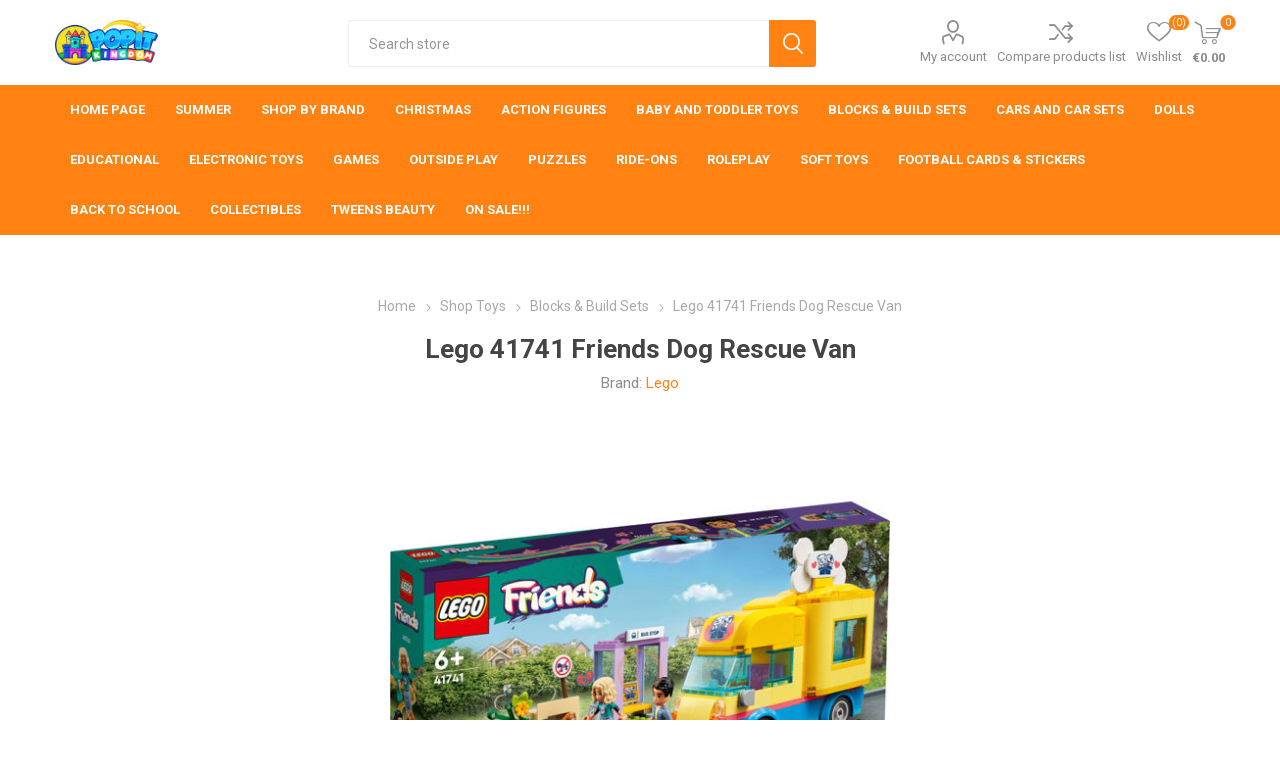

--- FILE ---
content_type: text/html; charset=utf-8
request_url: https://popitkingdom.com/lego-friends-dog-rescue-van
body_size: 17875
content:
<script async src="https://www.googletagmanager.com/gtag/js?id=G-E2NTH939TH"></script><script>function gtag(){dataLayer.push(arguments)}window.dataLayer=window.dataLayer||[];gtag("js",new Date);gtag("config","G-E2NTH939TH")</script><!DOCTYPE html><html lang=en class=html-product-details-page><head><title>LEGO 41741 FRIENDS DOG RESCUE VAN | Popit Kingdom - Malta&#x27;s Coolest Toy Shop</title><meta charset=UTF-8><meta name=description content="LEGO 41741 FRIENDS DOG RESCUE VAN"><meta name=keywords content="LEGO 41741 FRIENDS DOG RESCUE VAN"><meta name=generator content=nopCommerce><meta name=viewport content="width=device-width, initial-scale=1, maximum-scale=1, user-scalable=0"><link href="https://fonts.googleapis.com/css?family=Roboto:300,400,700&amp;subset=cyrillic-ext,greek-ext&amp;display=swap" rel=stylesheet><script>!function(n,t,i,r,u,f,e){n.fbq||(u=n.fbq=function(){u.callMethod?u.callMethod.apply(u,arguments):u.queue.push(arguments)},n._fbq||(n._fbq=u),u.push=u,u.loaded=!0,u.version="2.0",u.queue=[],f=t.createElement(i),f.async=!0,f.src=r,e=t.getElementsByTagName(i)[0],e.parentNode.insertBefore(f,e))}(window,document,"script","https://connect.facebook.net/en_US/fbevents.js");fbq("init","3495038944094486");fbq("track","PageView")</script><noscript><img height=1 width=1 style=display:none src="https://www.facebook.com/tr?id=3495038944094486&amp;ev=PageView&amp;noscript=1"></noscript><script src=https://cdn.commoninja.com/sdk/latest/commonninja.js defer></script><div class="commonninja_component pid-85dbb51d-8580-4b43-8407-de07b5a3d759"></div><script>!function(n,t,i,r,u,f,e){n.fbq||(u=n.fbq=function(){u.callMethod?u.callMethod.apply(u,arguments):u.queue.push(arguments)},n._fbq||(n._fbq=u),u.push=u,u.loaded=!0,u.version="2.0",u.queue=[],f=t.createElement(i),f.async=!0,f.src=r,e=t.getElementsByTagName(i)[0],e.parentNode.insertBefore(f,e))}(window,document,"script","https://connect.facebook.net/en_US/fbevents.js");fbq("init","3495038944094486");fbq("track","PageView")</script><noscript><img height=1 width=1 style=display:none src="https://www.facebook.com/tr?id=3495038944094486&amp;ev=PageView&amp;noscript=1"></noscript><meta property=og:type content=product><meta property=og:title content="Lego 41741 Friends Dog Rescue Van"><meta property=og:description content="LEGO 41741 FRIENDS DOG RESCUE VAN"><meta property=og:image content="https://popitkingdom.com/images/thumbs/0047577_LEGO 41741 FRIENDS DOG RESCUE_510.jpeg"><meta property=og:image:url content="https://popitkingdom.com/images/thumbs/0047577_LEGO 41741 FRIENDS DOG RESCUE_510.jpeg"><meta property=og:url content=https://popitkingdom.com/lego-friends-dog-rescue-van><meta property=og:site_name content="Popit Kingdom Malta"><meta property=twitter:card content=summary><meta property=twitter:site content="Popit Kingdom Malta"><meta property=twitter:title content="Lego 41741 Friends Dog Rescue Van"><meta property=twitter:description content="LEGO 41741 FRIENDS DOG RESCUE VAN"><meta property=twitter:image content="https://popitkingdom.com/images/thumbs/0047577_LEGO 41741 FRIENDS DOG RESCUE_510.jpeg"><meta property=twitter:url content=https://popitkingdom.com/lego-friends-dog-rescue-van><script>!function(n,t,i,r,u,f,e){n.fbq||(u=n.fbq=function(){u.callMethod?u.callMethod.apply(u,arguments):u.queue.push(arguments)},n._fbq||(n._fbq=u),u.push=u,u.loaded=!0,u.version="2.0",u.queue=[],f=t.createElement(i),f.async=!0,f.src=r,e=t.getElementsByTagName(i)[0],e.parentNode.insertBefore(f,e))}(window,document,"script","//connect.facebook.net/en_US/fbevents.js");fbq("init","3495038944094486");fbq("track","PageView");fbq("track","ViewContent",{content_ids:["5702017415260"],content_type:"product",value:34.9,currency:"EUR"})</script><noscript><img height=1 width=1 style=display:none src="https://www.facebook.com/tr?id=3495038944094486&amp;ev=PageView&amp;noscript=1"></noscript><script>!function(n,t,i,r,u,f,e){n.fbq||(u=n.fbq=function(){u.callMethod?u.callMethod.apply(u,arguments):u.queue.push(arguments)},n._fbq||(n._fbq=u),u.push=u,u.loaded=!0,u.version="2.0",u.queue=[],f=t.createElement(i),f.async=!0,f.src=r,e=t.getElementsByTagName(i)[0],e.parentNode.insertBefore(f,e))}(window,document,"script","//connect.facebook.net/en_US/fbevents.js");fbq("init","3495038944094486");fbq("track","PageView");fbq("track","ViewContent",{content_ids:["1885"],content_type:"product",value:34.9,currency:"EUR"})</script><noscript><img height=1 width=1 style=display:none src="https://www.facebook.com/tr?id=3495038944094486&amp;ev=PageView&amp;noscript=1"></noscript><script async src="https://www.googletagmanager.com/gtag/js?id=G-E2NTH939TH"></script><script>function gtag(){dataLayer.push(arguments)}window.dataLayer=window.dataLayer||[];gtag("js",new Date);gtag("config","G-E2NTH939TH")</script><link href=/Themes/Emporium/Content/css/styles.css rel=stylesheet><link href=/Themes/Emporium/Content/css/tables.css rel=stylesheet><link href=/Themes/Emporium/Content/css/mobile.css rel=stylesheet><link href=/Themes/Emporium/Content/css/480.css rel=stylesheet><link href=/Themes/Emporium/Content/css/768.css rel=stylesheet><link href=/Themes/Emporium/Content/css/1024.css rel=stylesheet><link href=/Themes/Emporium/Content/css/1280.css rel=stylesheet><link href=/Themes/Emporium/Content/css/1600.css rel=stylesheet><link href=/Plugins/SevenSpikes.Core/Styles/slick-slider-1.6.0.css rel=stylesheet><link href=/Plugins/SevenSpikes.Core/Styles/perfect-scrollbar.min.css rel=stylesheet><link href=/Plugins/SevenSpikes.Nop.Plugins.CloudZoom/Themes/Emporium/Content/cloud-zoom/CloudZoom.css rel=stylesheet><link href=/lib/magnific-popup/magnific-popup.css rel=stylesheet><link href=/Plugins/SevenSpikes.Nop.Plugins.JCarousel/Styles/slick.css rel=stylesheet><link href=/Plugins/SevenSpikes.Nop.Plugins.JCarousel/Themes/Emporium/Content/JCarousel.css rel=stylesheet><link href=/Plugins/SevenSpikes.Nop.Plugins.InstantSearch/Themes/Emporium/Content/InstantSearch.css rel=stylesheet><link href=/Plugins/SevenSpikes.Nop.Plugins.MegaMenu/Themes/Emporium/Content/MegaMenu.css rel=stylesheet><link href=/Plugins/SevenSpikes.Nop.Plugins.AjaxCart/Themes/Emporium/Content/ajaxCart.css rel=stylesheet><link href=/Plugins/SevenSpikes.Nop.Plugins.ProductRibbons/Styles/Ribbons.common.css rel=stylesheet><link href=/Plugins/SevenSpikes.Nop.Plugins.ProductRibbons/Themes/Emporium/Content/Ribbons.css rel=stylesheet><link href=/Plugins/SevenSpikes.Nop.Plugins.QuickView/Themes/Emporium/Content/QuickView.css rel=stylesheet><link href=/lib/fineuploader/fine-uploader.min.css rel=stylesheet><link href="/Themes/Emporium/Content/css/theme.custom-1.css?v=54" rel=stylesheet><link rel=canonical href=https://popitkingdom.com/lego-friends-dog-rescue-van><link rel=apple-touch-icon sizes=180x180 href=/icons/icons_0/apple-touch-icon.png><link rel=icon type=image/png sizes=32x32 href=/icons/icons_0/favicon-32x32.png><link rel=icon type=image/png sizes=192x192 href=/icons/icons_0/android-chrome-192x192.png><link rel=icon type=image/png sizes=16x16 href=/icons/icons_0/favicon-16x16.png><link rel=manifest href=/icons/icons_0/site.webmanifest><link rel=mask-icon href=/icons/icons_0/safari-pinned-tab.svg color=#5bbad5><link rel="shortcut icon" href=/icons/icons_0/favicon.ico><meta name=msapplication-TileColor content=#2d89ef><meta name=msapplication-TileImage content=/icons/icons_0/mstile-144x144.png><meta name=msapplication-config content=/icons/icons_0/browserconfig.xml><meta name=theme-color content=#ffffff><body class=product-details-page-body><div class=ajax-loading-block-window style=display:none></div><div id=dialog-notifications-success title=Notification style=display:none></div><div id=dialog-notifications-error title=Error style=display:none></div><div id=dialog-notifications-warning title=Warning style=display:none></div><div id=bar-notification class=bar-notification-container data-close=Close></div><!--[if lte IE 8]><div style=clear:both;height:59px;text-align:center;position:relative><a href=http://www.microsoft.com/windows/internet-explorer/default.aspx target=_blank> <img src=/Themes/Emporium/Content/img/ie_warning.jpg height=42 width=820 alt="You are using an outdated browser. For a faster, safer browsing experience, upgrade for free today."> </a></div><![endif]--><div class=master-wrapper-page><div class=responsive-nav-wrapper-parent><div class=responsive-nav-wrapper><div class=menu-title><span>Menu</span></div><div class=search-wrap><span>Search</span></div><div class=mobile-logo><a href="/" class=logo> <img alt="Popit Kingdom Malta" title="Popit Kingdom Malta" src="https://popitkingdom.com/images/thumbs/0003139_POPIT KINGDOM_EFFECTS_HORIZONTAL 3.png"></a></div><div class=shopping-cart-link></div><div class=personal-button id=header-links-opener><span>Personal menu</span></div></div></div><div class=header><div class=header-upper><div class=header-selectors-wrapper></div></div><div class=header-lower><div class=header-logo><a href="/" class=logo> <img alt="Popit Kingdom Malta" title="Popit Kingdom Malta" src="https://popitkingdom.com/images/thumbs/0003139_POPIT KINGDOM_EFFECTS_HORIZONTAL 3.png"></a></div><div class="search-box store-search-box"><div class=close-side-menu><span class=close-side-menu-text>Search store</span> <span class=close-side-menu-btn>Close</span></div><form method=get id=small-search-box-form action=/search><input type=text class=search-box-text id=small-searchterms autocomplete=off name=q placeholder="Search store" aria-label="Search store"> <input type=hidden class=instantSearchResourceElement data-highlightfirstfoundelement=true data-minkeywordlength=3 data-defaultproductsortoption=0 data-instantsearchurl=/instantSearchFor data-searchpageurl=/search data-searchinproductdescriptions=true data-numberofvisibleproducts=24> <input type=submit class="button-1 search-box-button" value=Search></form></div><div class=header-links-wrapper><div class=header-links><ul><li><a href=/customer/info class="ico-account opener" data-loginurl=/login>My account</a><div class="profile-menu-box login-form-in-header"><div class=close-side-menu><span class=close-side-menu-text>My account</span> <span class=close-side-menu-btn>Close</span></div><div class=header-form-holder><a href=/register class=ico-register>Register</a> <a href=/login class=ico-login>Log in</a></div></div><li><a href=/compareproducts class=ico-compare>Compare products list</a><li><a href=/wishlist class=ico-wishlist> <span class=wishlist-label>Wishlist</span> <span class=wishlist-qty>(0)</span> </a></ul><div class=mobile-flyout-wrapper><div class=close-side-menu><span class=close-side-menu-text>Shopping cart</span> <span class=close-side-menu-btn>Close</span></div><div id=flyout-cart class=flyout-cart data-removeitemfromcarturl=/EmporiumTheme/RemoveItemFromCart data-flyoutcarturl=/EmporiumTheme/FlyoutShoppingCart><div id=topcartlink><a href=/cart class=ico-cart> <span class=cart-qty>0</span> <span class=cart-label> &#x20AC;0.00 </span> </a></div><div class=mini-shopping-cart><div class=flyout-cart-scroll-area><p>You have no items in your shopping cart.</div></div></div></div></div></div></div><div class=header-menu-parent><div class=header-menu><div class=close-menu><span class=close-menu-text>Menu</span> <span class=close-menu-btn>Close</span></div><ul class=mega-menu data-isrtlenabled=false data-enableclickfordropdown=true><li><a href="/" title="Home Page"><span> Home Page</span></a><li class=has-sublist><a href=/summer-2 class=with-subcategories title=Summer><span> Summer</span></a><div class=plus-button></div><div class=sublist-wrap><ul class=sublist><li class=back-button><span>Back</span><li><a href=/beachwear title=Beachwear><span> Beachwear</span></a><li><a href=/beach-play title="Beach Play"><span> Beach Play</span></a><li><a href=/inflatables title=Inflatables><span> Inflatables</span></a><li><a href=/pools title=Pools><span> Pools</span></a><li><a href=/swimming-diving-2 title="Swimming &amp; Diving"><span> Swimming &amp; Diving</span></a></ul></div><li class=has-sublist><a href=/manufacturer/all class=with-subcategories title="Shop By Brand" target=_blank><span> Shop By Brand</span></a><div class=plus-button></div><div class=sublist-wrap><ul class=sublist><li class=back-button><span>Back</span><li><a href=/aphmau title=Aphmau><span> Aphmau</span></a><li><a href=/baby-born-2 title="Baby Born"><span> Baby Born</span></a><li><a href=/barbie title=Barbie><span> Barbie</span></a><li><a href=/bluey title=Bluey><span> Bluey</span></a><li><a href=/buzz-lightyear title="Buzz Lightyear"><span> Buzz Lightyear</span></a><li><a href=/carrera-2 title=Carrera><span> Carrera</span></a><li><a href=/chicco title=Chicco><span> Chicco</span></a><li><a href=/clementoni title=Clementoni><span> Clementoni</span></a><li><a href=/cocomelon title=Cocomelon><span> Cocomelon</span></a><li><a href=/create-it title="Create It!"><span> Create It!</span></a><li><a href=/exploding-kittens title="Exploding Kittens"><span> Exploding Kittens</span></a><li><a href=/fingerlings-toys title=Fingerlings><span> Fingerlings</span></a><li><a href=/fisherprice title="Fisher Price"><span> Fisher Price</span></a><li><a href=/fom-mania title="Fom Mania"><span> Fom Mania</span></a><li><a href=/fortnite title=Fortnite><span> Fortnite</span></a><li><a href=/funko-pop title="Funko Pop!"><span> Funko Pop!</span></a><li><a href=/gabbys-dollhouse title="Gabby's Dollhouse"><span> Gabby&#x27;s Dollhouse</span></a><li><a href=/globber title=Globber><span> Globber</span></a><li><a href=/hape title=Hape><span> Hape</span></a><li><a href=/harry-potter title="Harry Potter"><span> Harry Potter</span></a><li><a href=/headu title=Headu><span> Headu</span></a><li><a href=/hot-wheels title="Hot Wheels"><span> Hot Wheels</span></a><li><a href=/intex title=Intex><span> Intex</span></a><li><a href=/jurassic-world title="Jurassic World"><span> Jurassic World</span></a><li><a href=/lankybox title=Lankybox><span> Lankybox</span></a><li><a href=/leapfrog title=Leapfrog><span> Leapfrog</span></a><li><a href=/lego title=Lego><span> Lego</span></a><li><a href=/little-live-pets title="Little Live Pets"><span> Little Live Pets</span></a><li><a href=/lol-surprise-omg title="Lol Surprise! OMG"><span> Lol Surprise! OMG</span></a><li><a href=/magic-mixies title="Magic Mixies"><span> Magic Mixies</span></a><li><a href=/marvel title=Marvel><span> Marvel</span></a><li><a href=/clementoni-mechanics title=Mechanics><span> Mechanics</span></a><li><a href=/Manufacturer178 title="Mini Brands"><span> Mini Brands</span></a><li><a href=/Manufacturer108 title="Mother Love"><span> Mother Love</span></a><li><a href=/mr-beast title="Mr Beast"><span> Mr Beast</span></a><li><a href=/nerf title=Nerf><span> Nerf</span></a><li><a href=/Manufacturer142 title=Panini><span> Panini</span></a><li><a href=/paw-patrol title="Paw Patrol"><span> Paw Patrol</span></a><li><a href=/peppapig title="Peppa Pig"><span> Peppa Pig</span></a><li><a href=/play-doh title=Play-Doh><span> Play-Doh</span></a><li><a href=/playmobil title=Playmobil><span> Playmobil</span></a><li><a href=/pokemon title=Pokemon><span> Pokemon</span></a><li><a href=/polly-pocket title="Polly Pocket"><span> Polly Pocket</span></a><li><a href=/roblox title=Roblox><span> Roblox</span></a><li><a href=/robo-alive title="Robo Alive"><span> Robo Alive</span></a><li><a href=/sensoryfx title="Sensory FX"><span> Sensory FX</span></a><li><a href=/so-slime title="So Slime"><span> So Slime</span></a><li><a href=/sportx title=Sportx><span> Sportx</span></a><li><a href=/squishmallow title=Squishmallows><span> Squishmallows</span></a><li><a href=/stitch-2 title=Stitch><span> Stitch</span></a><li><a href=/stranger-things title="Stranger Things"><span> Stranger Things</span></a><li><a href=/tamagotchi-brand title=Tamagotchi><span> Tamagotchi</span></a><li><a href=/teenage-mutant-ninja-turtles title="Teenage Mutant Ninja Turtles"><span> Teenage Mutant Ninja Turtles</span></a><li><a href=/topps title=Topps><span> Topps</span></a><li><a href=/top-trumps-2 title="Top Trumps"><span> Top Trumps</span></a><li><a href=/transformers title=Transformers><span> Transformers</span></a><li><a href=/trolls title=Trolls><span> Trolls</span></a><li><a href=/waboba title=Waboba><span> Waboba</span></a><li><a href=/winfun title=Winfun><span> Winfun</span></a><li><a href=/zuru title="Zuru Toys"><span> Zuru Toys</span></a></ul></div><li><a href=/christmas title=Christmas><span> Christmas</span></a><li><a href=/action-figures title="Action Figures"><span> Action Figures</span></a><li><a href=/baby-and-toddler-toys title="Baby And Toddler Toys"><span> Baby And Toddler Toys</span></a><li><a href=/blocks-build-sets title="Blocks &amp; Build Sets"><span> Blocks &amp; Build Sets</span></a><li class=has-sublist><a href=/cars-2 class=with-subcategories title="Cars and Car Sets"><span> Cars and Car Sets</span></a><div class=plus-button></div><div class=sublist-wrap><ul class=sublist><li class=back-button><span>Back</span><li><a href=/cars-car-sets title="Cars &amp; Car Sets"><span> Cars &amp; Car Sets</span></a><li><a href=/garage-sets title="Garage Sets"><span> Garage Sets</span></a><li><a href=/remote-control-cars title="Remote Control Cars"><span> Remote Control Cars</span></a></ul></div><li><a href=/dolls title=Dolls><span> Dolls</span></a><li><a href=/educational title=Educational><span> Educational</span></a><li class=has-sublist><a href=/electronic-toys- class=with-subcategories title="Electronic Toys"><span> Electronic Toys</span></a><div class=plus-button></div><div class=sublist-wrap><ul class=sublist><li class=back-button><span>Back</span><li><a href=/battery-operated-toys title="Battery Operated Toys"><span> Battery Operated Toys</span></a><li><a href=/remote-control title="Remote Control"><span> Remote Control</span></a></ul></div><li class=has-sublist><a href=/games class=with-subcategories title=Games><span> Games</span></a><div class=plus-button></div><div class=sublist-wrap><ul class=sublist><li class=back-button><span>Back</span><li><a href=/board-card-games title="Board Games"><span> Board Games</span></a><li><a href=/card-games title="Card Games"><span> Card Games</span></a></ul></div><li class=has-sublist><a href=/outside-play class=with-subcategories title="Outside Play"><span> Outside Play</span></a><div class=plus-button></div><div class=sublist-wrap><ul class=sublist><li class=back-button><span>Back</span><li><a href=/balls-air-pumps title="Football, Rugby, Volley, Pumps"><span> Football, Rugby, Volley, Pumps</span></a><li><a href=/tennis-similar title="Tennis &amp; Similar"><span> Tennis &amp; Similar</span></a><li><a href=/other-sports title="Other Sports"><span> Other Sports</span></a></ul></div><li><a href=/puzzles title=Puzzles><span> Puzzles</span></a><li><a href=/ride-ons title=Ride-ons><span> Ride-ons</span></a><li class=has-sublist><a href=/roleplay class=with-subcategories title=Roleplay><span> Roleplay</span></a><div class=plus-button></div><div class=sublist-wrap><ul class=sublist><li class=back-button><span>Back</span><li><a href=/kitchen-sets-appliances title="Kitchen Sets &amp; Appliances"><span> Kitchen Sets &amp; Appliances</span></a><li><a href=/cleaning-toys title="Cleaning Toys"><span> Cleaning Toys</span></a><li><a href=/shopkeeper-toys title="Shopkeeper Toys"><span> Shopkeeper Toys</span></a><li><a href=/doctors-fireman-police-othe title="Doctors, Fireman, Police, Othe"><span> Doctors, Fireman, Police, Othe</span></a></ul></div><li><a href=/soft-toys title="Soft Toys"><span> Soft Toys</span></a><li><a href=/football-cards-stickers title="Football Cards &amp; Stickers"><span> Football Cards &amp; Stickers</span></a><li class=has-sublist><a href=/back-to-school class=with-subcategories title="Back To School" target=_blank><span> Back To School</span></a><div class=plus-button></div><div class=sublist-wrap><ul class=sublist><li class=back-button><span>Back</span><li><a href=/backpacks title=Backpacks><span> Backpacks</span></a><li><a href=/pencil-cases-category57 title="Pencil Cases"><span> Pencil Cases</span></a><li><a href=/lunch-bags title="Lunch Bags"><span> Lunch Bags</span></a><li><a href=/lunch-boxes title="Lunch Boxes"><span> Lunch Boxes</span></a><li><a href=/bottles title=Bottles><span> Bottles</span></a></ul></div><li><a href=/collectibles title=Collectibles><span> Collectibles</span></a><li><a href=/tweens-beauty title="Tweens Beauty"><span> Tweens Beauty</span></a><li><a href=/discounted-items title="ON SALE!!!"><span> ON SALE!!!</span></a></ul><ul class=mega-menu-responsive><li class=all-categories><span class=labelfornextplusbutton>All Categories</span><div class=plus-button></div><div class=sublist-wrap><ul class=sublist><li class=back-button><span>Back</span></ul></div><li><a href="/" title="Home Page"><span> Home Page</span></a><li class=has-sublist><a href=/summer-2 class=with-subcategories title=Summer><span> Summer</span></a><div class=plus-button></div><div class=sublist-wrap><ul class=sublist><li class=back-button><span>Back</span><li><a href=/beachwear title=Beachwear><span> Beachwear</span></a><li><a href=/beach-play title="Beach Play"><span> Beach Play</span></a><li><a href=/inflatables title=Inflatables><span> Inflatables</span></a><li><a href=/pools title=Pools><span> Pools</span></a><li><a href=/swimming-diving-2 title="Swimming &amp; Diving"><span> Swimming &amp; Diving</span></a></ul></div><li class=has-sublist><a href=/manufacturer/all class=with-subcategories title="Shop By Brand" target=_blank><span> Shop By Brand</span></a><div class=plus-button></div><div class=sublist-wrap><ul class=sublist><li class=back-button><span>Back</span><li><a href=/aphmau title=Aphmau><span> Aphmau</span></a><li><a href=/baby-born-2 title="Baby Born"><span> Baby Born</span></a><li><a href=/barbie title=Barbie><span> Barbie</span></a><li><a href=/bluey title=Bluey><span> Bluey</span></a><li><a href=/buzz-lightyear title="Buzz Lightyear"><span> Buzz Lightyear</span></a><li><a href=/carrera-2 title=Carrera><span> Carrera</span></a><li><a href=/chicco title=Chicco><span> Chicco</span></a><li><a href=/clementoni title=Clementoni><span> Clementoni</span></a><li><a href=/cocomelon title=Cocomelon><span> Cocomelon</span></a><li><a href=/create-it title="Create It!"><span> Create It!</span></a><li><a href=/exploding-kittens title="Exploding Kittens"><span> Exploding Kittens</span></a><li><a href=/fingerlings-toys title=Fingerlings><span> Fingerlings</span></a><li><a href=/fisherprice title="Fisher Price"><span> Fisher Price</span></a><li><a href=/fom-mania title="Fom Mania"><span> Fom Mania</span></a><li><a href=/fortnite title=Fortnite><span> Fortnite</span></a><li><a href=/funko-pop title="Funko Pop!"><span> Funko Pop!</span></a><li><a href=/gabbys-dollhouse title="Gabby's Dollhouse"><span> Gabby&#x27;s Dollhouse</span></a><li><a href=/globber title=Globber><span> Globber</span></a><li><a href=/hape title=Hape><span> Hape</span></a><li><a href=/harry-potter title="Harry Potter"><span> Harry Potter</span></a><li><a href=/headu title=Headu><span> Headu</span></a><li><a href=/hot-wheels title="Hot Wheels"><span> Hot Wheels</span></a><li><a href=/intex title=Intex><span> Intex</span></a><li><a href=/jurassic-world title="Jurassic World"><span> Jurassic World</span></a><li><a href=/lankybox title=Lankybox><span> Lankybox</span></a><li><a href=/leapfrog title=Leapfrog><span> Leapfrog</span></a><li><a href=/lego title=Lego><span> Lego</span></a><li><a href=/little-live-pets title="Little Live Pets"><span> Little Live Pets</span></a><li><a href=/lol-surprise-omg title="Lol Surprise! OMG"><span> Lol Surprise! OMG</span></a><li><a href=/magic-mixies title="Magic Mixies"><span> Magic Mixies</span></a><li><a href=/marvel title=Marvel><span> Marvel</span></a><li><a href=/clementoni-mechanics title=Mechanics><span> Mechanics</span></a><li><a href=/Manufacturer178 title="Mini Brands"><span> Mini Brands</span></a><li><a href=/Manufacturer108 title="Mother Love"><span> Mother Love</span></a><li><a href=/mr-beast title="Mr Beast"><span> Mr Beast</span></a><li><a href=/nerf title=Nerf><span> Nerf</span></a><li><a href=/Manufacturer142 title=Panini><span> Panini</span></a><li><a href=/paw-patrol title="Paw Patrol"><span> Paw Patrol</span></a><li><a href=/peppapig title="Peppa Pig"><span> Peppa Pig</span></a><li><a href=/play-doh title=Play-Doh><span> Play-Doh</span></a><li><a href=/playmobil title=Playmobil><span> Playmobil</span></a><li><a href=/pokemon title=Pokemon><span> Pokemon</span></a><li><a href=/polly-pocket title="Polly Pocket"><span> Polly Pocket</span></a><li><a href=/roblox title=Roblox><span> Roblox</span></a><li><a href=/robo-alive title="Robo Alive"><span> Robo Alive</span></a><li><a href=/sensoryfx title="Sensory FX"><span> Sensory FX</span></a><li><a href=/so-slime title="So Slime"><span> So Slime</span></a><li><a href=/sportx title=Sportx><span> Sportx</span></a><li><a href=/squishmallow title=Squishmallows><span> Squishmallows</span></a><li><a href=/stitch-2 title=Stitch><span> Stitch</span></a><li><a href=/stranger-things title="Stranger Things"><span> Stranger Things</span></a><li><a href=/tamagotchi-brand title=Tamagotchi><span> Tamagotchi</span></a><li><a href=/teenage-mutant-ninja-turtles title="Teenage Mutant Ninja Turtles"><span> Teenage Mutant Ninja Turtles</span></a><li><a href=/topps title=Topps><span> Topps</span></a><li><a href=/top-trumps-2 title="Top Trumps"><span> Top Trumps</span></a><li><a href=/transformers title=Transformers><span> Transformers</span></a><li><a href=/trolls title=Trolls><span> Trolls</span></a><li><a href=/waboba title=Waboba><span> Waboba</span></a><li><a href=/winfun title=Winfun><span> Winfun</span></a><li><a href=/zuru title="Zuru Toys"><span> Zuru Toys</span></a></ul></div><li><a href=/christmas title=Christmas><span> Christmas</span></a><li><a href=/action-figures title="Action Figures"><span> Action Figures</span></a><li><a href=/baby-and-toddler-toys title="Baby And Toddler Toys"><span> Baby And Toddler Toys</span></a><li><a href=/blocks-build-sets title="Blocks &amp; Build Sets"><span> Blocks &amp; Build Sets</span></a><li class=has-sublist><a href=/cars-2 class=with-subcategories title="Cars and Car Sets"><span> Cars and Car Sets</span></a><div class=plus-button></div><div class=sublist-wrap><ul class=sublist><li class=back-button><span>Back</span><li><a href=/cars-car-sets title="Cars &amp; Car Sets"><span> Cars &amp; Car Sets</span></a><li><a href=/garage-sets title="Garage Sets"><span> Garage Sets</span></a><li><a href=/remote-control-cars title="Remote Control Cars"><span> Remote Control Cars</span></a></ul></div><li><a href=/dolls title=Dolls><span> Dolls</span></a><li><a href=/educational title=Educational><span> Educational</span></a><li class=has-sublist><a href=/electronic-toys- class=with-subcategories title="Electronic Toys"><span> Electronic Toys</span></a><div class=plus-button></div><div class=sublist-wrap><ul class=sublist><li class=back-button><span>Back</span><li><a href=/battery-operated-toys title="Battery Operated Toys"><span> Battery Operated Toys</span></a><li><a href=/remote-control title="Remote Control"><span> Remote Control</span></a></ul></div><li class=has-sublist><a href=/games class=with-subcategories title=Games><span> Games</span></a><div class=plus-button></div><div class=sublist-wrap><ul class=sublist><li class=back-button><span>Back</span><li><a href=/board-card-games title="Board Games"><span> Board Games</span></a><li><a href=/card-games title="Card Games"><span> Card Games</span></a></ul></div><li class=has-sublist><a href=/outside-play class=with-subcategories title="Outside Play"><span> Outside Play</span></a><div class=plus-button></div><div class=sublist-wrap><ul class=sublist><li class=back-button><span>Back</span><li><a href=/balls-air-pumps title="Football, Rugby, Volley, Pumps"><span> Football, Rugby, Volley, Pumps</span></a><li><a href=/tennis-similar title="Tennis &amp; Similar"><span> Tennis &amp; Similar</span></a><li><a href=/other-sports title="Other Sports"><span> Other Sports</span></a></ul></div><li><a href=/puzzles title=Puzzles><span> Puzzles</span></a><li><a href=/ride-ons title=Ride-ons><span> Ride-ons</span></a><li class=has-sublist><a href=/roleplay class=with-subcategories title=Roleplay><span> Roleplay</span></a><div class=plus-button></div><div class=sublist-wrap><ul class=sublist><li class=back-button><span>Back</span><li><a href=/kitchen-sets-appliances title="Kitchen Sets &amp; Appliances"><span> Kitchen Sets &amp; Appliances</span></a><li><a href=/cleaning-toys title="Cleaning Toys"><span> Cleaning Toys</span></a><li><a href=/shopkeeper-toys title="Shopkeeper Toys"><span> Shopkeeper Toys</span></a><li><a href=/doctors-fireman-police-othe title="Doctors, Fireman, Police, Othe"><span> Doctors, Fireman, Police, Othe</span></a></ul></div><li><a href=/soft-toys title="Soft Toys"><span> Soft Toys</span></a><li><a href=/football-cards-stickers title="Football Cards &amp; Stickers"><span> Football Cards &amp; Stickers</span></a><li class=has-sublist><a href=/back-to-school class=with-subcategories title="Back To School" target=_blank><span> Back To School</span></a><div class=plus-button></div><div class=sublist-wrap><ul class=sublist><li class=back-button><span>Back</span><li><a href=/backpacks title=Backpacks><span> Backpacks</span></a><li><a href=/pencil-cases-category57 title="Pencil Cases"><span> Pencil Cases</span></a><li><a href=/lunch-bags title="Lunch Bags"><span> Lunch Bags</span></a><li><a href=/lunch-boxes title="Lunch Boxes"><span> Lunch Boxes</span></a><li><a href=/bottles title=Bottles><span> Bottles</span></a></ul></div><li><a href=/collectibles title=Collectibles><span> Collectibles</span></a><li><a href=/tweens-beauty title="Tweens Beauty"><span> Tweens Beauty</span></a><li><a href=/discounted-items title="ON SALE!!!"><span> ON SALE!!!</span></a></ul><div class=mobile-menu-items></div></div></div></div><div class=overlayOffCanvas></div><div class=master-wrapper-content><div class=ajaxCartInfo data-getajaxcartbuttonurl=/NopAjaxCart/GetAjaxCartButtonsAjax data-productpageaddtocartbuttonselector=.add-to-cart-button data-productboxaddtocartbuttonselector=.product-box-add-to-cart-button data-productboxproductitemelementselector=.product-item data-usenopnotification=False data-nopnotificationresource="The product has been added to your &lt;a href=&#34;/cart&#34;>shopping cart&lt;/a>" data-enableonproductpage=True data-enableoncatalogpages=True data-minishoppingcartquatityformattingresource=({0}) data-miniwishlistquatityformattingresource=({0}) data-addtowishlistbuttonselector=.add-to-wishlist-button></div><input id=addProductVariantToCartUrl name=addProductVariantToCartUrl type=hidden value=/AddProductFromProductDetailsPageToCartAjax> <input id=addProductToCartUrl name=addProductToCartUrl type=hidden value=/AddProductToCartAjax> <input id=miniShoppingCartUrl name=miniShoppingCartUrl type=hidden value=/MiniShoppingCart> <input id=flyoutShoppingCartUrl name=flyoutShoppingCartUrl type=hidden value=/NopAjaxCartFlyoutShoppingCart> <input id=checkProductAttributesUrl name=checkProductAttributesUrl type=hidden value=/CheckIfProductOrItsAssociatedProductsHasAttributes> <input id=getMiniProductDetailsViewUrl name=getMiniProductDetailsViewUrl type=hidden value=/GetMiniProductDetailsView> <input id=flyoutShoppingCartPanelSelector name=flyoutShoppingCartPanelSelector type=hidden value=#flyout-cart> <input id=shoppingCartMenuLinkSelector name=shoppingCartMenuLinkSelector type=hidden value=.cart-qty> <input id=wishlistMenuLinkSelector name=wishlistMenuLinkSelector type=hidden value=span.wishlist-qty><div id=product-ribbon-info data-productid=1885 data-productboxselector=".product-item, .item-holder" data-productboxpicturecontainerselector=".picture, .item-picture" data-productpagepicturesparentcontainerselector=.product-essential data-productpagebugpicturecontainerselector=.picture data-retrieveproductribbonsurl=/RetrieveProductRibbons></div><div class=quickViewData data-productselector=.product-item data-productselectorchild=.btn-wrapper data-retrievequickviewurl=/quickviewdata data-quickviewbuttontext="Quick View" data-quickviewbuttontitle="Quick View" data-isquickviewpopupdraggable=True data-enablequickviewpopupoverlay=True data-accordionpanelsheightstyle=content data-getquickviewbuttonroute=/getquickviewbutton></div><div class=master-column-wrapper><div class=center-1><div class="page product-details-page"><div class=page-body><form method=post id=product-details-form action=/lego-friends-dog-rescue-van><div itemscope itemtype=http://schema.org/Product data-productid=1885><div class=product-essential><div class=mobile-name-holder></div><div class=mobile-prev-next-holder></div><input type=hidden class=cloudZoomAdjustPictureOnProductAttributeValueChange data-productid=1885 data-isintegratedbywidget=true> <input type=hidden class=cloudZoomEnableClickToZoom><div class="gallery sevenspikes-cloudzoom-gallery"><div class=picture-wrapper><div class=picture id=sevenspikes-cloud-zoom data-zoomwindowelementid="" data-selectoroftheparentelementofthecloudzoomwindow="" data-defaultimagecontainerselector=".product-essential .gallery" data-zoom-window-width=400 data-zoom-window-height=400><a href="https://popitkingdom.com/images/thumbs/0047577_LEGO 41741 FRIENDS DOG RESCUE.jpeg" data-full-image-url="https://popitkingdom.com/images/thumbs/0047577_LEGO 41741 FRIENDS DOG RESCUE.jpeg" class=picture-link id=zoom1> <img src="https://popitkingdom.com/images/thumbs/0047577_LEGO 41741 FRIENDS DOG RESCUE_510.jpeg" alt="Picture of Lego 41741 Friends Dog Rescue Van" class=cloudzoom id=cloudZoomImage itemprop=image data-cloudzoom="appendSelector: '.picture-wrapper', zoomPosition: 'inside', zoomOffsetX: 0, captionPosition: 'bottom', tintOpacity: 0, zoomWidth: 400, zoomHeight: 400, easing: 3, touchStartDelay: true, zoomFlyOut: false, disableZoom: 'auto'"> </a></div></div><div class=picture-thumbs><a class="cloudzoom-gallery thumb-item" data-full-image-url="https://popitkingdom.com/images/thumbs/0047577_LEGO 41741 FRIENDS DOG RESCUE.jpeg" data-cloudzoom="appendSelector: '.picture-wrapper', zoomPosition: 'inside', zoomOffsetX: 0, captionPosition: 'bottom', tintOpacity: 0, zoomWidth: 400, zoomHeight: 400, useZoom: '.cloudzoom', image: 'https://popitkingdom.com/images/thumbs/0047577_LEGO 41741 FRIENDS DOG RESCUE_510.jpeg', zoomImage: 'https://popitkingdom.com/images/thumbs/0047577_LEGO 41741 FRIENDS DOG RESCUE.jpeg', easing: 3, touchStartDelay: true, zoomFlyOut: false, disableZoom: 'auto'"> <img class=cloud-zoom-gallery-img src="https://popitkingdom.com/images/thumbs/0047577_LEGO 41741 FRIENDS DOG RESCUE_105.jpeg" alt="Picture of Lego 41741 Friends Dog Rescue Van"> </a> <a class="cloudzoom-gallery thumb-item" data-full-image-url="https://popitkingdom.com/images/thumbs/0047578_LEGO 41741 FRIENDS DOG RESCUE.jpeg" data-cloudzoom="appendSelector: '.picture-wrapper', zoomPosition: 'inside', zoomOffsetX: 0, captionPosition: 'bottom', tintOpacity: 0, zoomWidth: 400, zoomHeight: 400, useZoom: '.cloudzoom', image: 'https://popitkingdom.com/images/thumbs/0047578_LEGO 41741 FRIENDS DOG RESCUE_510.jpeg', zoomImage: 'https://popitkingdom.com/images/thumbs/0047578_LEGO 41741 FRIENDS DOG RESCUE.jpeg', easing: 3, touchStartDelay: true, zoomFlyOut: false, disableZoom: 'auto'"> <img class=cloud-zoom-gallery-img src="https://popitkingdom.com/images/thumbs/0047578_LEGO 41741 FRIENDS DOG RESCUE_105.jpeg" alt="Picture of Lego 41741 Friends Dog Rescue Van"> </a> <a class="cloudzoom-gallery thumb-item" data-full-image-url="https://popitkingdom.com/images/thumbs/0047579_LEGO 41741 FRIENDS DOG RESCUE.jpeg" data-cloudzoom="appendSelector: '.picture-wrapper', zoomPosition: 'inside', zoomOffsetX: 0, captionPosition: 'bottom', tintOpacity: 0, zoomWidth: 400, zoomHeight: 400, useZoom: '.cloudzoom', image: 'https://popitkingdom.com/images/thumbs/0047579_LEGO 41741 FRIENDS DOG RESCUE_510.jpeg', zoomImage: 'https://popitkingdom.com/images/thumbs/0047579_LEGO 41741 FRIENDS DOG RESCUE.jpeg', easing: 3, touchStartDelay: true, zoomFlyOut: false, disableZoom: 'auto'"> <img class=cloud-zoom-gallery-img src="https://popitkingdom.com/images/thumbs/0047579_LEGO 41741 FRIENDS DOG RESCUE_105.jpeg" alt="Picture of Lego 41741 Friends Dog Rescue Van"> </a></div></div><div class=overview><div class=prev-next-holder></div><div class=breadcrumb><ul itemscope itemtype=http://schema.org/BreadcrumbList><li><span> <a href="/"> <span>Home</span> </a> </span> <span class=delimiter>/</span><li itemprop=itemListElement itemscope itemtype=http://schema.org/ListItem><a href=/shop-toys itemprop=item> <span itemprop=name>Shop Toys</span> </a> <span class=delimiter>/</span><meta itemprop=position content=1><li itemprop=itemListElement itemscope itemtype=http://schema.org/ListItem><a href=/blocks-build-sets itemprop=item> <span itemprop=name>Blocks &amp; Build Sets</span> </a> <span class=delimiter>/</span><meta itemprop=position content=2><li itemprop=itemListElement itemscope itemtype=http://schema.org/ListItem><strong class=current-item itemprop=name>Lego 41741 Friends Dog Rescue Van</strong> <span itemprop=item itemscope itemtype=http://schema.org/Thing id=/lego-friends-dog-rescue-van> </span><meta itemprop=position content=3></ul></div><div class=product-name><h1 itemprop=name>Lego 41741 Friends Dog Rescue Van</h1><div class=manufacturers><span class=label>Brand:</span> <span class=value> <a href=/lego>Lego</a> </span></div></div><div class=reviews-and-compare><div class=product-reviews-overview><div class=product-review-box><div class=rating><div style=width:0%></div></div></div><div class=product-no-reviews><a href=/productreviews/1885>Be the first to review this product</a></div></div><div class=compare-products><button type=button value="Add to compare list" class="button-2 add-to-compare-list-button" onclick="return AjaxCart.addproducttocomparelist(&#34;/compareproducts/add/1885&#34;),!1">Add to compare list</button></div></div><div class=short-description><ul><li>Dog rescue adventures for kids aged 6+ &ndash; Let little animal lovers act out pet rescue missions with this LEGO Friends Dog Rescue Van (41741) 300 piece building toy set<li>Pretend play brought to life &ndash; This toy set is made for animal role play with a truck that transforms into a mobile rescue center containing everything kids need to care for Pickle the dog<li>2 mini-dolls &ndash; Comes with Nova and Dr. Marlon mini-dolls, plus a dog figure. Make Pickle&rsquo;s head pop out of the box when Nova passes by. Change Nova&rsquo;s expression from sad to happy as she helps Pickle<li>Pet care accessories &ndash; Accessories include a dog bath, work bench, brush, soap, trash can, poop, water and food, plus wheels to help Pickle walk<li>A treat for little pet lovers &ndash; This LEGO Friends Dog Rescue Van set makes a fun birthday, holiday or any-other-day gift for kids aged 6 and up who love imaginative play<li>Perfectly proportioned for play &ndash; The van measures over 4.5 in. (11 cm) high, 5 in. (12 cm) long and 2.5 in. (6 cm) wide<li>A helping hand &ndash; Discover intuitive building instructions in the LEGO Builder app where you can zoom in and rotate models in 3D, track progress and save sets as your child develops new skills<li>A new generation of Heartlake City &ndash; In January 2023, the LEGO Friends universe expanded to introduce new characters and new locations to inspire more role-play adventures<li>A quality product &ndash; All LEGO components meet strict industry standards to ensure they are consistent, compatible and easy to build with<li>Safety in mind &ndash; LEGO Friends bricks and pieces are dropped, heated, crushed, twisted and analyzed to make sure they meet stringent global safety standards</ul></div><div class=additional-details></div><div class=attributes-wrapper></div><div class=product-social-buttons><label class=product-social-label>Share:</label><ul class=product-social-sharing><li><a class=twitter title="Share on Twitter" href="javascript:openShareWindow(&#34;https://twitter.com/share?url=https://popitkingdom.com/lego-friends-dog-rescue-van&#34;)">Share on Twitter</a><li><a class=facebook title="Share on Facebook" href="javascript:openShareWindow(&#34;https://www.facebook.com/sharer.php?u=https://popitkingdom.com/lego-friends-dog-rescue-van&#34;)">Share on Facebook</a><li><a class=pinterest title="Share on Pinterest" href="javascript:void function(){var n=document.createElement(&#34;script&#34;);n.setAttribute(&#34;type&#34;,&#34;text/javascript&#34;);n.setAttribute(&#34;charset&#34;,&#34;UTF-8&#34;);n.setAttribute(&#34;src&#34;,&#34;https://assets.pinterest.com/js/pinmarklet.js?r=&#34;+Math.random()*99999999);document.body.appendChild(n)}()">Share on Pinterest</a><li><div class=email-a-friend><input type=button value="Email a friend" class="button-2 email-a-friend-button" onclick="setLocation(&#34;/productemailafriend/1885&#34;)"></div></ul><script>function openShareWindow(n){var t=520,i=400,r=screen.height/2-i/2,u=screen.width/2-t/2;window.open(n,"sharer","top="+r+",left="+u+",toolbar=0,status=0,width="+t+",height="+i)}</script></div><div class=product-prices-box><div><div class=availability><div class=stock><span class=label>Availability:</span> <span class=value id=stock-availability-value-1885>In stock</span></div></div><div class=prices itemprop=offers itemscope itemtype=http://schema.org/Offer><div class=product-price><span itemprop=price content=34.90 class=price-value-1885> €34.90 </span></div><meta itemprop=priceCurrency content=EUR></div><div class=add-to-cart><div class=add-to-cart-panel><label class=qty-label for=addtocart_1885_EnteredQuantity>Qty:</label><div class=add-to-cart-qty-wrapper><input class=qty-input type=text data-val=true data-val-required="The Qty field is required." id=addtocart_1885_EnteredQuantity name=addtocart_1885.EnteredQuantity value=1> <span class=plus>&#x69;</span> <span class=minus>&#x68;</span></div><input type=button id=add-to-cart-button-1885 class="button-1 add-to-cart-button" value="Add to cart" data-productid=1885 onclick="return AjaxCart.addproducttocart_details(&#34;/addproducttocart/details/1885/1&#34;,&#34;#product-details-form&#34;),!1"></div></div><div class=add-to-wishlist><button type=button id=add-to-wishlist-button-1885 class="button-2 add-to-wishlist-button" value="Add to wishlist" data-productid=1885 onclick="return AjaxCart.addproducttocart_details(&#34;/addproducttocart/details/1885/2&#34;,&#34;#product-details-form&#34;),!1"><span>Add to wishlist</span></button></div></div></div></div></div><div class=full-description itemprop=description><p><a id=productBeschrijving name=productBeschrijving></a>Animal lovers ages 6+ will enjoy rescuing and caring for this adorable pup! The LEGO Friends Dog Rescue Van (41741) 300 piece building toy set is made for storytelling. Kids can make the pup&rsquo;s head stick out of the cardboard box as Nova passes by and then pretend to call the rescue center. The roof of the truck lifts off to reveal the mobile rescue center where kids will find all they need to care for Pickle the dog. Accessories include a dog bath, work bench, brush, soap, trashcan, poop, water and food, plus wheels to help Pickle walk. Kids will love changing Nova&rsquo;s sad expression to a happy one as she cares for Pickle.<div id=productDescriptionDiv class=description><p>Get ready for an easy and intuitive building adventure with the LEGO Builder app. Here kids can zoom in and rotate models in 3D, save sets and track progress.<br>Kids make friends and discover exciting locations in the LEGO Friends universe, where they can enjoy creative play and act out real-life adventures.</div></div><div class=product-collateral></div><div class=carousel-wrapper><div id=jcarousel-3-484 class=jCarouselMainWrapper><div class="nop-jcarousel product-grid"><div class="title carousel-title"><strong>Related Products</strong></div><div class="slick-carousel item-grid" data-slick="{&#34;rtl&#34;:false,&#34;infinite&#34;:true,&#34;slidesToScroll&#34;:1,&#34;dots&#34;:false,&#34;speed&#34;:0,&#34;autoplay&#34;:false,&#34;autoplaySpeed&#34;:0,&#34;arrows&#34;:true,&#34;cssEase&#34;:&#34;linear&#34;,&#34;respondTo&#34;:&#34;slider&#34;,&#34;edgeFriction&#34;:0.05,&#34;initialSlide&#34;:0,&#34;pauseOnHover&#34;:true,&#34;draggable&#34;:false,&#34;prevArrow&#34;:&#34;&lt;button type=\&#34;button\&#34; data-role=\&#34;none\&#34; class=\&#34;slick-prev\&#34; aria-label=\&#34;Previous\&#34; tabindex=\&#34;0\&#34; role=\&#34;button\&#34;>Previous&lt;/button>&#34;,&#34;nextArrow&#34;:&#34;&lt;button type=\&#34;button\&#34; data-role=\&#34;none\&#34; class=\&#34;slick-next\&#34; aria-label=\&#34;Next\&#34; tabindex=\&#34;0\&#34; role=\&#34;button\&#34;>Next&lt;/button>&#34;,&#34;responsive&#34;:[{&#34;breakpoint&#34;:10000,&#34;settings&#34;:{&#34;slidesToShow&#34;:4}},{&#34;breakpoint&#34;:1500,&#34;settings&#34;:{&#34;slidesToShow&#34;:5}},{&#34;breakpoint&#34;:1200,&#34;settings&#34;:{&#34;slidesToShow&#34;:4}},{&#34;breakpoint&#34;:980,&#34;settings&#34;:{&#34;slidesToShow&#34;:3}},{&#34;breakpoint&#34;:460,&#34;settings&#34;:{&#34;slidesToShow&#34;:2}}],&#34;lazyLoad&#34;:&#34;ondemand&#34;}" data-numberofvisibleitems=4><div class=carousel-item><div class=item-box><div class=product-item data-productid=1318><div class=picture><a href=/cathys-flower-house title="Show details for Cathys Flower House"> <img src="[data-uri]" data-lazyloadsrc="https://popitkingdom.com/images/thumbs/0027301_CATHYS FLOWER HOUSE_360.jpeg" alt="Picture of Cathys Flower House" title="Show details for Cathys Flower House" class=picture-img> </a><div class=btn-wrapper><button type=button title="Add to compare list" class="button-2 add-to-compare-list-button" onclick="return AjaxCart.addproducttocomparelist(&#34;/compareproducts/add/1318&#34;),!1">Add to compare list</button> <button type=button title="Add to wishlist" class="button-2 add-to-wishlist-button" onclick="return AjaxCart.addproducttocart_catalog(&#34;/addproducttocart/catalog/1318/2/1&#34;),!1">Add to wishlist</button></div></div><div class=details><h2 class=product-title><a href=/cathys-flower-house>Cathys Flower House</a></h2><div class=product-rating-box title="0 review(s)"><div class=rating><div style=width:0%></div></div></div><div class=description>Age:<p>14 years +</div><div class=add-info><div class=prices><span class="price actual-price">&#x20AC;49.95</span></div><div class=buttons><input type=button value="Add to cart" class="button-2 product-box-add-to-cart-button" onclick="return AjaxCart.addproducttocart_catalog(&#34;/addproducttocart/catalog/1318/1/1&#34;),!1"></div></div></div></div></div></div><div class=carousel-item><div class=item-box><div class=product-item data-productid=227><div class=picture><a href=/cocomelon-build--reveal-vehicles title="Show details for Cocomelon Build &amp; Reveal Vehicles"> <img src="[data-uri]" data-lazyloadsrc="https://popitkingdom.com/images/thumbs/0042372_COCOMELON BUILD  REVEAL VEHCL_360.jpeg" alt="Picture of Cocomelon Build &amp; Reveal Vehicles" title="Show details for Cocomelon Build &amp; Reveal Vehicles" class=picture-img> </a><div class=btn-wrapper><button type=button title="Add to compare list" class="button-2 add-to-compare-list-button" onclick="return AjaxCart.addproducttocomparelist(&#34;/compareproducts/add/227&#34;),!1">Add to compare list</button> <button type=button title="Add to wishlist" class="button-2 add-to-wishlist-button" onclick="return AjaxCart.addproducttocart_catalog(&#34;/addproducttocart/catalog/227/2/1&#34;),!1">Add to wishlist</button></div></div><div class=details><h2 class=product-title><a href=/cocomelon-build--reveal-vehicles>Cocomelon Build &amp; Reveal Vehicles</a></h2><div class=product-rating-box title="0 review(s)"><div class=rating><div style=width:0%></div></div></div><div class=description><div class=specs__row><p class=text>Helps develop hand-eye coordination &amp; colors!<h4 class=sub-title>includes</h4><ul class=features><li class=feature>1 Smart<li class=feature>3 vehicles</ul></div></div><div class=add-info><div class=prices><span class="price old-price">&#x20AC;54.90</span> <span class="price actual-price">&#x20AC;39.99</span></div><div class=buttons><input type=button value="Add to cart" class="button-2 product-box-add-to-cart-button" onclick="return AjaxCart.addproducttocart_catalog(&#34;/addproducttocart/catalog/227/1/1&#34;),!1"></div></div></div></div></div></div><div class=carousel-item><div class=item-box><div class=product-item data-productid=228><div class=picture><a href=/cocomelon-musical-clever-blocks title="Show details for Cocomelon Musical Clever Blocks"> <img src="[data-uri]" data-lazyloadsrc="https://popitkingdom.com/images/thumbs/0042375_COCOMELON MUSICAL CLEVER BLKS_360.jpeg" alt="Picture of Cocomelon Musical Clever Blocks" title="Show details for Cocomelon Musical Clever Blocks" class=picture-img> </a><div class=btn-wrapper><button type=button title="Add to compare list" class="button-2 add-to-compare-list-button" onclick="return AjaxCart.addproducttocomparelist(&#34;/compareproducts/add/228&#34;),!1">Add to compare list</button> <button type=button title="Add to wishlist" class="button-2 add-to-wishlist-button" onclick="return AjaxCart.addproducttocart_catalog(&#34;/addproducttocart/catalog/228/2/1&#34;),!1">Add to wishlist</button></div></div><div class=details><h2 class=product-title><a href=/cocomelon-musical-clever-blocks>Cocomelon Musical Clever Blocks</a></h2><div class=product-rating-box title="0 review(s)"><div class=rating><div style=width:0%></div></div></div><div class=description><ul class="styles__BulletList-sc-6aebpn-1 ddyaWM h-display-flex h-margin-t-x2 h-margin-b-default"><li class="styles__Bullet-sc-6aebpn-0 dKfJvU h-padding-t-x2 h-padding-r-tight h-text-md">Build the blocks to hear the rhyme<li class="styles__Bullet-sc-6aebpn-0 dKfJvU h-padding-t-x2 h-padding-r-tight h-text-md">6 nursery rhymes<li class="styles__Bullet-sc-6aebpn-0 dKfJvU h-padding-t-x2 h-padding-r-tight h-text-md">Stimulates child development<li class="styles__Bullet-sc-6aebpn-0 dKfJvU h-padding-t-x2 h-padding-r-tight h-text-md">6 different puzzle pictures</ul></div><div class=add-info><div class=prices><span class="price old-price">&#x20AC;44.90</span> <span class="price actual-price">&#x20AC;34.99</span></div><div class=buttons><input type=button value="Add to cart" class="button-2 product-box-add-to-cart-button" onclick="return AjaxCart.addproducttocart_catalog(&#34;/addproducttocart/catalog/228/1/1&#34;),!1"></div></div></div></div></div></div><div class=carousel-item><div class=item-box><div class=product-item data-productid=4627><div class=picture><a href=/lego-10281-bonsai-tree title="Show details for LEGO 10281 Bonsai Tree"> <img src="[data-uri]" data-lazyloadsrc="https://popitkingdom.com/images/thumbs/0048033_LEGO 10281 BONSAI TREE_360.jpeg" alt="Picture of LEGO 10281 Bonsai Tree" title="Show details for LEGO 10281 Bonsai Tree" class=picture-img> </a><div class=btn-wrapper><button type=button title="Add to compare list" class="button-2 add-to-compare-list-button" onclick="return AjaxCart.addproducttocomparelist(&#34;/compareproducts/add/4627&#34;),!1">Add to compare list</button> <button type=button title="Add to wishlist" class="button-2 add-to-wishlist-button" onclick="return AjaxCart.addproducttocart_catalog(&#34;/addproducttocart/catalog/4627/2/1&#34;),!1">Add to wishlist</button></div></div><div class=details><h2 class=product-title><a href=/lego-10281-bonsai-tree>LEGO 10281 Bonsai Tree</a></h2><div class=product-rating-box title="0 review(s)"><div class=rating><div style=width:0%></div></div></div><div class=description><p><p>The art of bonsai has captured the imaginations of tree lovers for centuries. Now you can celebrate this ancient art with the LEGO Bonsai Tree model building kit. Enjoy a sense of calm as you carefully shape the bonsai tree model with either green leaves or pink cherry blossoms. When you're ready for a change, it's easy to swap the colored crowns to create a totally new look. Take a closer look at the pink blooms &ndash; do you see the tiny frogs that make up each blossom flower?<p>The LEGO Bonsai Tree model comes with a rectangular pot and a slatted wood-effect LEGO stand, creating a pretty display piece to take pride of place in any home or office. Whether it&rsquo;s a birthday gift for a loved one or a treat for you, this set is sure to capture the imagination with its beauty. Part of the LEGO Botanical Collection for adults, it includes leaf elements made from a plant-based plastic, produced using sustainably sourced sugarcane.<ul><li>The LEGO Bonsai Tree 10281 model building kit is a unique gift or mindful project for anyone who loves bonsai trees, plants or building creatively with LEGO pieces.<li>Includes interchangeable pieces so you can style the bonsai tree model with classic green leaves or vibrant pink cherry blossom blooms.<li>Check out the sweet frog design hidden in the pink blossom. With a rectangular pot and a slatted LEGO wood-effect stand, it's easy to display the elegant tree once built.<li>This LEGO Bonsai Tree is ideal for adults who love interesting LEGO building projects. It also makes a great birthday present or anytime gift for bonsai lovers or those who enjoy creative projects.<li>Measures over 7 in. (18 cm) high, 8.5 in. (21 cm) long and 7.5 in. (20 cm) wide.<li>Both sets of leaves can be custom arranged, making each display unique. Swap the colors as the seasons change to create an eye-catching feature for the home or office.<li>LEGO fans will love discovering a completely new way to build as they explore the unexpected shapes and colors in this Bonsai Tree building set.<li>The LEGO Bonsai Tree is part of the LEGO Botanical Collection. This revolutionary collection uses several elements made from a plant-based plastic, produced using sustainably sourced sugarcane.<li>LEGO components meet strict industry standards to ensure they are consistent, compatible and connect and pull apart reliably every time &ndash; it's been that way since 1958.<li>LEGO components are dropped, heated,crushed, twisted and analyzed to make sure they meet high global safety standards.</ul></div><div class=add-info><div class=prices><span class="price actual-price">&#x20AC;64.99</span></div><div class=buttons><input type=button value="Add to cart" class="button-2 product-box-add-to-cart-button" onclick="return AjaxCart.addproducttocart_catalog(&#34;/addproducttocart/catalog/4627/1/1&#34;),!1"></div></div></div></div></div></div><div class=carousel-item><div class=item-box><div class=product-item data-productid=3168><div class=picture><a href=/lego-icons-succulents-771-pcs title="Show details for Lego 10309 Icons Succulents"> <img src="[data-uri]" data-lazyloadsrc="https://popitkingdom.com/images/thumbs/0047736_LEGO 10309 ICONS SUCCULENTS_360.jpeg" alt="Picture of Lego 10309 Icons Succulents" title="Show details for Lego 10309 Icons Succulents" class=picture-img> </a><div class=btn-wrapper><button type=button title="Add to compare list" class="button-2 add-to-compare-list-button" onclick="return AjaxCart.addproducttocomparelist(&#34;/compareproducts/add/3168&#34;),!1">Add to compare list</button> <button type=button title="Add to wishlist" class="button-2 add-to-wishlist-button" onclick="return AjaxCart.addproducttocart_catalog(&#34;/addproducttocart/catalog/3168/2/1&#34;),!1">Add to wishlist</button></div></div><div class=details><h2 class=product-title><a href=/lego-icons-succulents-771-pcs>Lego 10309 Icons Succulents</a></h2><div class=product-rating-box title="0 review(s)"><div class=rating><div style=width:0%></div></div></div><div class=description><ul><li><p>Mark the arrival of spring and new beginnings with this LEGO Cherry Blossoms (40725) celebration gift for aspiring florists and nature lovers aged 8 and up. Featuring 2 buildable cherry blossom twigs that can be decorated with delicate buds in shades of white and pink, the set encourages flower-lovers to create customized LEGO blooms.<p>As well as being a celebration gift for kids, the brick-built blossoms make a great gift for grown-ups, who will be delighted to receive these unique flowers onValentine&rsquo;s Day or Mother&rsquo;s Day. Once complete, the set makes a beautiful piece of floral decor that will add a touch of spring joy to any space. It can also be combined with other LEGO flowers (sold separately) to create a vibrant bouquet.</ul></div><div class=add-info><div class=prices><span class="price actual-price">&#x20AC;64.99</span></div><div class=buttons><input type=button value="Add to cart" class="button-2 product-box-add-to-cart-button" onclick="return AjaxCart.addproducttocart_catalog(&#34;/addproducttocart/catalog/3168/1/1&#34;),!1"></div></div></div></div></div></div><div class=carousel-item><div class=item-box><div class=product-item data-productid=4416><div class=picture><a href=/lego-10313-wildflower-bouquet title="Show details for LEGO 10313 Wildflower Bouquet"> <img src="[data-uri]" data-lazyloadsrc="https://popitkingdom.com/images/thumbs/0047966_LEGO 10313 WILDFLOWER BOUQUET_360.jpeg" alt="Picture of LEGO 10313 Wildflower Bouquet" title="Show details for LEGO 10313 Wildflower Bouquet" class=picture-img> </a><div class=btn-wrapper><button type=button title="Add to compare list" class="button-2 add-to-compare-list-button" onclick="return AjaxCart.addproducttocomparelist(&#34;/compareproducts/add/4416&#34;),!1">Add to compare list</button> <button type=button title="Add to wishlist" class="button-2 add-to-wishlist-button" onclick="return AjaxCart.addproducttocart_catalog(&#34;/addproducttocart/catalog/4416/2/1&#34;),!1">Add to wishlist</button></div></div><div class=details><h2 class=product-title><a href=/lego-10313-wildflower-bouquet>LEGO 10313 Wildflower Bouquet</a></h2><div class=product-rating-box title="0 review(s)"><div class=rating><div style=width:0%></div></div></div><div class=description></div><div class=add-info><div class=prices><span class="price actual-price">&#x20AC;64.99</span></div><div class=buttons><input type=button value="Add to cart" class="button-2 product-box-add-to-cart-button" onclick="return AjaxCart.addproducttocart_catalog(&#34;/addproducttocart/catalog/4416/1/1&#34;),!1"></div></div></div></div></div></div><div class=carousel-item><div class=item-box><div class=product-item data-productid=3169><div class=picture><a href=/lego-10331-icons-kingfisher-bird title="Show details for Lego 10331 Icons Kingfisher Bird"> <img src="[data-uri]" data-lazyloadsrc="https://popitkingdom.com/images/thumbs/0047737_ICONS 10331 KINGFISHER BIRD 83_360.jpeg" alt="Picture of Lego 10331 Icons Kingfisher Bird" title="Show details for Lego 10331 Icons Kingfisher Bird" class=picture-img> </a><div class=btn-wrapper><button type=button title="Add to compare list" class="button-2 add-to-compare-list-button" onclick="return AjaxCart.addproducttocomparelist(&#34;/compareproducts/add/3169&#34;),!1">Add to compare list</button> <button type=button title="Add to wishlist" class="button-2 add-to-wishlist-button" onclick="return AjaxCart.addproducttocart_catalog(&#34;/addproducttocart/catalog/3169/2/1&#34;),!1">Add to wishlist</button></div></div><div class=details><h2 class=product-title><a href=/lego-10331-icons-kingfisher-bird>Lego 10331 Icons Kingfisher Bird</a></h2><div class=product-rating-box title="0 review(s)"><div class=rating><div style=width:0%></div></div></div><div class=description><ul><li><p>Mark the arrival of spring and new beginnings with this LEGO Cherry Blossoms (40725) celebration gift for aspiring florists and nature lovers aged 8 and up. Featuring 2 buildable cherry blossom twigs that can be decorated with delicate buds in shades of white and pink, the set encourages flower-lovers to create customized LEGO blooms.<p>As well as being a celebration gift for kids, the brick-built blossoms make a great gift for grown-ups, who will be delighted to receive these unique flowers onValentine&rsquo;s Day or Mother&rsquo;s Day. Once complete, the set makes a beautiful piece of floral decor that will add a touch of spring joy to any space. It can also be combined with other LEGO flowers (sold separately) to create a vibrant bouquet.</ul></div><div class=add-info><div class=prices><span class="price actual-price">&#x20AC;53.99</span></div><div class=buttons><input type=button value="Add to cart" class="button-2 product-box-add-to-cart-button" onclick="return AjaxCart.addproducttocart_catalog(&#34;/addproducttocart/catalog/3169/1/1&#34;),!1"></div></div></div></div></div></div><div class=carousel-item><div class=item-box><div class=product-item data-productid=4537><div class=picture><a href=/lego-10342-pretty-pink-flower-bouquet title="Show details for LEGO 10342 Pretty Pink Flower Bouquet"> <img src="[data-uri]" data-lazyloadsrc="https://popitkingdom.com/images/thumbs/0047977_LEGO 10342 PRETTY PINK FLOWER_360.jpeg" alt="Picture of LEGO 10342 Pretty Pink Flower Bouquet" title="Show details for LEGO 10342 Pretty Pink Flower Bouquet" class=picture-img> </a><div class=btn-wrapper><button type=button title="Add to compare list" class="button-2 add-to-compare-list-button" onclick="return AjaxCart.addproducttocomparelist(&#34;/compareproducts/add/4537&#34;),!1">Add to compare list</button> <button type=button title="Add to wishlist" class="button-2 add-to-wishlist-button" onclick="return AjaxCart.addproducttocart_catalog(&#34;/addproducttocart/catalog/4537/2/1&#34;),!1">Add to wishlist</button></div></div><div class=details><h2 class=product-title><a href=/lego-10342-pretty-pink-flower-bouquet>LEGO 10342 Pretty Pink Flower Bouquet</a></h2><div class=product-rating-box title="0 review(s)"><div class=rating><div style=width:0%></div></div></div><div class=description><p><p>Cultivate creativity with the LEGO Botanicals Pretty Pink Flower Bouquet (10342) building kit for adults. Bursting with authentic blooms and lovely colors that will never fade, this LEGO flower decor set is a delightful gift for women, men and nature-lovers.<p>Budding florists can relax and unwind as they build the bouquet, which consists of 15 LEGO flower stems, including daisies, cornflowers, eucalyptus, elderflowers, roses, ranunculus, cymbidium orchids, a waterlily dahlia and a campanula. All the stems are adjustable, encouraging builders to arrange a bespoke bouquet that they can use as floral home or office decor. For added customization, the flowers can be arranged with other LEGO bouquets, sold separately, to create a larger, unique floral display.<p>A thoughtful Mother&rsquo;s Day gift, Valentine&rsquo;s Day gift or housewarming gift, these customizable LEGO flowers are sure to be treasured forever by loved ones.<ul><li>Flower decor &ndash; Let creativity bloom with the LEGO Botanicals Pretty Pink Flower Bouquet, a nature-inspired home decor DIY building kit for adults<li>LEGO flowers &ndash; The set features 15 buildable flower stems, including daisies, cornflowers, eucalyptus, elderflowers, roses, ranunculus, cymbidium orchids, a campanula and a waterlily dahlia<li>Arrange the bouquet &ndash; Each LEGO flower has an adjustable stem, encouraging builders to create a bespoke bouquet by arranging and rearranging their creation<li>LEGO decor &ndash; Once complete, the LEGO flower set becomes a piece of colorful home or office decor that can be displayed in a vase, which is not included<li>Nature gift &ndash; The flowers make a lovely gift for women, men and flower-lovers and can be given as a Valentine&rsquo;s Day gift, Mother&rsquo;s Day gift or housewarming gift<li>LEGO Builder app &ndash; This set includes printed and digital versions of the building instructions for an immersive building experience<li>Build more blooms &ndash; This brick-built bouquet can be combined with other sets (sold separately) in the LEGO Botanicals collection<li>Dimensions &ndash; The set includes 749 pieces and flower lengths vary but, as a guide, the cymbidium orchids stand over 12.5 in. (32 cm) tall</ul></div><div class=add-info><div class=prices><span class="price actual-price">&#x20AC;62.99</span></div><div class=buttons><input type=button value="Add to cart" class="button-2 product-box-add-to-cart-button" onclick="return AjaxCart.addproducttocart_catalog(&#34;/addproducttocart/catalog/4537/1/1&#34;),!1"></div></div></div></div></div></div><div class=carousel-item><div class=item-box><div class=product-item data-productid=4538><div class=picture><a href=/lego-10343-the-botanical-collection-mini-orchid title="Show details for LEGO 10343 The Botanical Collection Mini Orchid"> <img src="[data-uri]" data-lazyloadsrc="https://popitkingdom.com/images/thumbs/0047978_LEGO 10343 THE BOTANICAL COLLE_360.jpeg" alt="Picture of LEGO 10343 The Botanical Collection Mini Orchid" title="Show details for LEGO 10343 The Botanical Collection Mini Orchid" class=picture-img> </a><div class=btn-wrapper><button type=button title="Add to compare list" class="button-2 add-to-compare-list-button" onclick="return AjaxCart.addproducttocomparelist(&#34;/compareproducts/add/4538&#34;),!1">Add to compare list</button> <button type=button title="Add to wishlist" class="button-2 add-to-wishlist-button" onclick="return AjaxCart.addproducttocart_catalog(&#34;/addproducttocart/catalog/4538/2/1&#34;),!1">Add to wishlist</button></div></div><div class=details><h2 class=product-title><a href=/lego-10343-the-botanical-collection-mini-orchid>LEGO 10343 The Botanical Collection Mini Orchid</a></h2><div class=description><p><p>Let creativity blossom with the LEGO Mini Orchid (10343) building kit for adults. A gorgeous decorative plant gift for women, men and flower fans, this orchid makes a stunning floral display that will never need to be watered.<p>The lifelike replica features 5 orchid flowers in bloom and a few in bud, as well as leaves for extra authenticity. It also comes with a light terracotta flowerpot that sits on a beautiful wood-effect plinth, making it easy for budding florists to display the LEGO flower proudly as beautiful home or office decor to bring the tranquility of nature into any living or working space.<p>Part of a classic quartet of beautiful plants known as the Four Gentlemen in traditional art, the orchid represents the season of spring and is believed to symbolize new beginnings, making this adult LEGO set a thoughtful housewarming gift, birthday gift or a kind gesture on special occasions.<ul><li>Floral display &ndash; Let creativity blossom with the LEGO Botanicals Mini Orchid building kit for adults, which lets budding florists create and display a LEGO flower<li>Authentic details &ndash; The nature-inspired building set includes 5 peach blooms, a few buds and green leaves for a lifelike look, as well as a light terracotta flowerpot with a wood-effect plinth<li>A meaningful plant &ndash; The orchid represents the season of spring, and in traditional art it is believed to represent new beginnings<li>LEGO decor &ndash; Once complete, the LEGO flower set becomes a piece of nature-themed home or office decor<li>Plant gift &ndash; The building set makes a gift for women, men and nature-lovers and can be given as a housewarming gift, birthday gift, Mother&rsquo;s Day gift or Father&rsquo;s Day gift<li>LEGO Builder app &ndash; This set includes printed and digital versions of the building instructions for an immersive building experience<li>Build more blooms &ndash; This LEGO Botanicals collection flower is part of the Four Gentlemen series, which represents the 4 seasons, with sets (sold separately) designed to be displayed together<li>Dimensions &ndash; The LEGO orchid has 274 pieces and stands over 10 in. (25 cm) tall</ul></div><div class=add-info><div class=prices><span class="price actual-price">&#x20AC;29.99</span></div><div class=buttons><input type=button value="Add to cart" class="button-2 product-box-add-to-cart-button" onclick="return AjaxCart.addproducttocart_catalog(&#34;/addproducttocart/catalog/4538/1/1&#34;),!1"></div></div></div></div></div></div><div class=carousel-item><div class=item-box><div class=product-item data-productid=4539><div class=picture><a href=/lego-10344-lucky-bamboo title="Show details for LEGO 10344 Lucky Bamboo"> <img src="[data-uri]" data-lazyloadsrc="https://popitkingdom.com/images/thumbs/0047979_LEGO 10344 LUCKY BAMBOO_360.jpeg" alt="Picture of LEGO 10344 Lucky Bamboo" title="Show details for LEGO 10344 Lucky Bamboo" class=picture-img> </a><div class=btn-wrapper><button type=button title="Add to compare list" class="button-2 add-to-compare-list-button" onclick="return AjaxCart.addproducttocomparelist(&#34;/compareproducts/add/4539&#34;),!1">Add to compare list</button> <button type=button title="Add to wishlist" class="button-2 add-to-wishlist-button" onclick="return AjaxCart.addproducttocart_catalog(&#34;/addproducttocart/catalog/4539/2/1&#34;),!1">Add to wishlist</button></div></div><div class=details><h2 class=product-title><a href=/lego-10344-lucky-bamboo>LEGO 10344 Lucky Bamboo</a></h2><div class=product-rating-box title="0 review(s)"><div class=rating><div style=width:0%></div></div></div><div class=description><p><p>Grow creativity with the LEGO Botanicals Lucky Bamboo (10344) building kit for adults. Blooming with details, the DIY building set gives nature-lovers the chance to build a piece of plant decor that represents tranquility and good fortune.<p>Capturing the serenity of nature, the authentically detailed decorative plant includes 3 green bamboo stems and pebbles and sits in a plant pot with a wood-effect plinth. Once complete, the bamboo plant becomes a gorgeous piece of home or office decor that can be cherished forever. For a larger floral display, place it among real plants or alongside other builds (sold separately) from the LEGO Botanicals collection.<p>Part of a classic quartet of beautiful plants known as the Four Gentlemen in traditional art, the bamboo plant represents the season of summer and is thought to bring good luck, making this adult building set a thoughtful gift on special occasions. Delight loved ones by giving it as a birthday gift, housewarming gift or Father&rsquo;s Day gift.<ul><li>Buildable plant decor &ndash; Enjoy a nature-inspired mindfulness project with the LEGO Botanicals Lucky Bamboo DIY building kit for adults<li>Authentic details &ndash; The LEGO bamboo plant includes a pot with a wood-effect plinth, pebbles and 3 green bamboo stems with leaves for a lifelike appearance<li>Lucky plant &ndash; Representing the season of summer in traditional art, the bamboo plant is believed to bring good fortune to its owners<li>Maintenance-free plant decor &ndash; Once complete, the LEGO plant becomes a piece of home or office decor that will add a touch of tranquility to any room<li>LEGO Builder app &ndash; This set includes printed and digital versions of the building instructions for an immersive building experience<li>Nature gift &ndash; Give the plant as a Valentine&rsquo;s Day gift, Mother&rsquo;s Day gift, Father&rsquo;s Day gift, graduation gift or housewarming gift for men, women and plant-lovers<li>Build more plants &ndash; This LEGO bamboo can be displayed alongside other sets (sold separately) in the LEGO Botanicals collection<li>Dimensions &ndash; The brick-built bamboo plant has 325 pieces and stands over 11 in. (29 cm) tall</ul></div><div class=add-info><div class=prices><span class="price actual-price">&#x20AC;29.99</span></div><div class=buttons><input type=button value="Add to cart" class="button-2 product-box-add-to-cart-button" onclick="return AjaxCart.addproducttocart_catalog(&#34;/addproducttocart/catalog/4539/1/1&#34;),!1"></div></div></div></div></div></div></div><div class=loading-overlay></div></div></div></div></div><input name=__RequestVerificationToken type=hidden value=CfDJ8ELx0IEx0XxEhLtBWaX797OFAdHaYXObGDZzpkIK18YARfWtRXOkKcY6alCxzcIJs7SPQpK0lKxp3k6Wlc94dJFHnvo32GlaIPIM8vga4sdzm_mpxJEj5EwnzGi81O760nMZ_c1ikUYXEJ5ubgcyAmE></form></div></div></div></div></div><div class=footer><div id=jcarousel-1-434 class=jCarouselMainWrapper><div class="nop-jcarousel manufacturer-grid"><div class="title carousel-title"><strong>OUR BRANDS</strong></div><div class="slick-carousel item-grid" data-slick="{&#34;rtl&#34;:false,&#34;infinite&#34;:true,&#34;slidesToScroll&#34;:4,&#34;dots&#34;:false,&#34;speed&#34;:150,&#34;autoplay&#34;:true,&#34;autoplaySpeed&#34;:5000,&#34;arrows&#34;:true,&#34;cssEase&#34;:&#34;linear&#34;,&#34;respondTo&#34;:&#34;slider&#34;,&#34;edgeFriction&#34;:0.05,&#34;initialSlide&#34;:0,&#34;pauseOnHover&#34;:true,&#34;draggable&#34;:false,&#34;prevArrow&#34;:&#34;&lt;button type=\&#34;button\&#34; data-role=\&#34;none\&#34; class=\&#34;slick-prev\&#34; aria-label=\&#34;Previous\&#34; tabindex=\&#34;0\&#34; role=\&#34;button\&#34;>Previous&lt;/button>&#34;,&#34;nextArrow&#34;:&#34;&lt;button type=\&#34;button\&#34; data-role=\&#34;none\&#34; class=\&#34;slick-next\&#34; aria-label=\&#34;Next\&#34; tabindex=\&#34;0\&#34; role=\&#34;button\&#34;>Next&lt;/button>&#34;,&#34;responsive&#34;:[{&#34;breakpoint&#34;:10000,&#34;settings&#34;:{&#34;slidesToShow&#34;:4}},{&#34;breakpoint&#34;:1600,&#34;settings&#34;:{&#34;slidesToShow&#34;:8}},{&#34;breakpoint&#34;:1280,&#34;settings&#34;:{&#34;slidesToShow&#34;:6,&#34;dots&#34;:true}},{&#34;breakpoint&#34;:1024,&#34;settings&#34;:{&#34;slidesToShow&#34;:4,&#34;dots&#34;:true}},{&#34;breakpoint&#34;:600,&#34;settings&#34;:{&#34;slidesToShow&#34;:2,&#34;dots&#34;:true,&#34;slidesToScroll&#34;:2}}],&#34;lazyLoad&#34;:&#34;ondemand&#34;}" data-numberofvisibleitems=4><div class=carousel-item><div class=item-box><div class=manufacturer-item><h2 class=title><a href=/sensoryfx title="Show products manufactured by Sensory FX"> Sensory FX </a></h2><div class=picture><a href=/sensoryfx title="Show products manufactured by Sensory FX"> <img src="[data-uri]" data-lazyloadsrc=https://popitkingdom.com/images/thumbs/0000113_sensory-fx_350.png alt="Picture for brand Sensory FX" title="Show products manufactured by Sensory FX"> </a></div></div></div></div><div class=carousel-item><div class=item-box><div class=manufacturer-item><h2 class=title><a href=/barbie title="Show products manufactured by Barbie"> Barbie </a></h2><div class=picture><a href=/barbie title="Show products manufactured by Barbie"> <img src="[data-uri]" data-lazyloadsrc=https://popitkingdom.com/images/thumbs/0000112_barbie_350.jpeg alt="Picture for brand Barbie" title="Show products manufactured by Barbie"> </a></div></div></div></div><div class=carousel-item><div class=item-box><div class=manufacturer-item><h2 class=title><a href=/bluey title="Show products manufactured by Bluey"> Bluey </a></h2><div class=picture><a href=/bluey title="Show products manufactured by Bluey"> <img src="[data-uri]" data-lazyloadsrc=https://popitkingdom.com/images/thumbs/0000114_bluey_350.jpeg alt="Picture for brand Bluey" title="Show products manufactured by Bluey"> </a></div></div></div></div><div class=carousel-item><div class=item-box><div class=manufacturer-item><h2 class=title><a href=/buzz-lightyear title="Show products manufactured by Buzz Lightyear"> Buzz Lightyear </a></h2><div class=picture><a href=/buzz-lightyear title="Show products manufactured by Buzz Lightyear"> <img src="[data-uri]" data-lazyloadsrc=https://popitkingdom.com/images/thumbs/0003994_buzz-lightyear_350.jpeg alt="Picture for brand Buzz Lightyear" title="Show products manufactured by Buzz Lightyear"> </a></div></div></div></div><div class=carousel-item><div class=item-box><div class=manufacturer-item><h2 class=title><a href=/casdon title="Show products manufactured by Casdon"> Casdon </a></h2><div class=picture><a href=/casdon title="Show products manufactured by Casdon"> <img src="[data-uri]" data-lazyloadsrc=https://popitkingdom.com/images/thumbs/0000119_casdon_350.png alt="Picture for brand Casdon" title="Show products manufactured by Casdon"> </a></div></div></div></div><div class=carousel-item><div class=item-box><div class=manufacturer-item><h2 class=title><a href=/chefclub title="Show products manufactured by Chefclub"> Chefclub </a></h2><div class=picture><a href=/chefclub title="Show products manufactured by Chefclub"> <img src="[data-uri]" data-lazyloadsrc=https://popitkingdom.com/images/thumbs/0000120_chefclub_350.png alt="Picture for brand Chefclub" title="Show products manufactured by Chefclub"> </a></div></div></div></div><div class=carousel-item><div class=item-box><div class=manufacturer-item><h2 class=title><a href=/cocomelon title="Show products manufactured by Cocomelon"> Cocomelon </a></h2><div class=picture><a href=/cocomelon title="Show products manufactured by Cocomelon"> <img src="[data-uri]" data-lazyloadsrc=https://popitkingdom.com/images/thumbs/0000121_cocomelon_350.jpeg alt="Picture for brand Cocomelon" title="Show products manufactured by Cocomelon"> </a></div></div></div></div><div class=carousel-item><div class=item-box><div class=manufacturer-item><h2 class=title><a href=/create-it title="Show products manufactured by Create It!"> Create It! </a></h2><div class=picture><a href=/create-it title="Show products manufactured by Create It!"> <img src="[data-uri]" data-lazyloadsrc=https://popitkingdom.com/images/thumbs/0000122_create-it_350.jpeg alt="Picture for brand Create It!" title="Show products manufactured by Create It!"> </a></div></div></div></div><div class=carousel-item><div class=item-box><div class=manufacturer-item><h2 class=title><a href=/dickie-toys title="Show products manufactured by Dickie Toys"> Dickie Toys </a></h2><div class=picture><a href=/dickie-toys title="Show products manufactured by Dickie Toys"> <img src="[data-uri]" data-lazyloadsrc=https://popitkingdom.com/images/thumbs/0000123_dickie-toys_350.png alt="Picture for brand Dickie Toys" title="Show products manufactured by Dickie Toys"> </a></div></div></div></div><div class=carousel-item><div class=item-box><div class=manufacturer-item><h2 class=title><a href=/dobble title="Show products manufactured by Dobble"> Dobble </a></h2><div class=picture><a href=/dobble title="Show products manufactured by Dobble"> <img src="[data-uri]" data-lazyloadsrc=https://popitkingdom.com/images/thumbs/0002940_dobble_350.png alt="Picture for brand Dobble" title="Show products manufactured by Dobble"> </a></div></div></div></div><div class=carousel-item><div class=item-box><div class=manufacturer-item><h2 class=title><a href=/exploding-kittens title="Show products manufactured by Exploding Kittens"> Exploding Kittens </a></h2><div class=picture><a href=/exploding-kittens title="Show products manufactured by Exploding Kittens"> <img src="[data-uri]" data-lazyloadsrc=https://popitkingdom.com/images/thumbs/0009825_exploding-kittens_350.jpeg alt="Picture for brand Exploding Kittens" title="Show products manufactured by Exploding Kittens"> </a></div></div></div></div><div class=carousel-item><div class=item-box><div class=manufacturer-item><h2 class=title><a href=/fortnite title="Show products manufactured by Fortnite"> Fortnite </a></h2><div class=picture><a href=/fortnite title="Show products manufactured by Fortnite"> <img src="[data-uri]" data-lazyloadsrc=https://popitkingdom.com/images/thumbs/0000125_fortnite_350.png alt="Picture for brand Fortnite" title="Show products manufactured by Fortnite"> </a></div></div></div></div><div class=carousel-item><div class=item-box><div class=manufacturer-item><h2 class=title><a href=/harry-potter title="Show products manufactured by Harry Potter"> Harry Potter </a></h2><div class=picture><a href=/harry-potter title="Show products manufactured by Harry Potter"> <img src="[data-uri]" data-lazyloadsrc=https://popitkingdom.com/images/thumbs/0000126_harry-potter_350.jpeg alt="Picture for brand Harry Potter" title="Show products manufactured by Harry Potter"> </a></div></div></div></div><div class=carousel-item><div class=item-box><div class=manufacturer-item><h2 class=title><a href=/hot-wheels title="Show products manufactured by Hot Wheels"> Hot Wheels </a></h2><div class=picture><a href=/hot-wheels title="Show products manufactured by Hot Wheels"> <img src="[data-uri]" data-lazyloadsrc=https://popitkingdom.com/images/thumbs/0002939_hot-wheels_350.jpeg alt="Picture for brand Hot Wheels" title="Show products manufactured by Hot Wheels"> </a></div></div></div></div><div class=carousel-item><div class=item-box><div class=manufacturer-item><h2 class=title><a href=/jurassic-world title="Show products manufactured by Jurassic World"> Jurassic World </a></h2><div class=picture><a href=/jurassic-world title="Show products manufactured by Jurassic World"> <img src="[data-uri]" data-lazyloadsrc=https://popitkingdom.com/images/thumbs/0000131_jurassic-world_350.png alt="Picture for brand Jurassic World" title="Show products manufactured by Jurassic World"> </a></div></div></div></div><div class=carousel-item><div class=item-box><div class=manufacturer-item><h2 class=title><a href=/little-live-pets title="Show products manufactured by Little Live Pets"> Little Live Pets </a></h2><div class=picture><a href=/little-live-pets title="Show products manufactured by Little Live Pets"> <img src="[data-uri]" data-lazyloadsrc=https://popitkingdom.com/images/thumbs/0038919_little-live-pets_350.jpeg alt="Picture for brand Little Live Pets" title="Show products manufactured by Little Live Pets"> </a></div></div></div></div><div class=carousel-item><div class=item-box><div class=manufacturer-item><h2 class=title><a href=/lol-surprise-omg title="Show products manufactured by Lol Surprise! OMG"> Lol Surprise! OMG </a></h2><div class=picture><a href=/lol-surprise-omg title="Show products manufactured by Lol Surprise! OMG"> <img src="[data-uri]" data-lazyloadsrc=https://popitkingdom.com/images/thumbs/0002941_lol-surprise-omg_350.png alt="Picture for brand Lol Surprise! OMG" title="Show products manufactured by Lol Surprise! OMG"> </a></div></div></div></div><div class=carousel-item><div class=item-box><div class=manufacturer-item><h2 class=title><a href=/magic-mixies title="Show products manufactured by Magic Mixies"> Magic Mixies </a></h2><div class=picture><a href=/magic-mixies title="Show products manufactured by Magic Mixies"> <img src="[data-uri]" data-lazyloadsrc=https://popitkingdom.com/images/thumbs/0038920_magic-mixies_350.jpeg alt="Picture for brand Magic Mixies" title="Show products manufactured by Magic Mixies"> </a></div></div></div></div><div class=carousel-item><div class=item-box><div class=manufacturer-item><h2 class=title><a href=/marvel title="Show products manufactured by Marvel"> Marvel </a></h2><div class=picture><a href=/marvel title="Show products manufactured by Marvel"> <img src="[data-uri]" data-lazyloadsrc=https://popitkingdom.com/images/thumbs/0009826_marvel_350.jpeg alt="Picture for brand Marvel" title="Show products manufactured by Marvel"> </a></div></div></div></div><div class=carousel-item><div class=item-box><div class=manufacturer-item><h2 class=title><a href=/matchbox title="Show products manufactured by Matchbox"> Matchbox </a></h2><div class=picture><a href=/matchbox title="Show products manufactured by Matchbox"> <img src="[data-uri]" data-lazyloadsrc=https://popitkingdom.com/images/thumbs/0002932_matchbox_350.png alt="Picture for brand Matchbox" title="Show products manufactured by Matchbox"> </a></div></div></div></div><div class=carousel-item><div class=item-box><div class=manufacturer-item><h2 class=title><a href=/paw-patrol title="Show products manufactured by Paw Patrol"> Paw Patrol </a></h2><div class=picture><a href=/paw-patrol title="Show products manufactured by Paw Patrol"> <img src="[data-uri]" data-lazyloadsrc=https://popitkingdom.com/images/thumbs/0002942_paw-patrol_350.png alt="Picture for brand Paw Patrol" title="Show products manufactured by Paw Patrol"> </a></div></div></div></div><div class=carousel-item><div class=item-box><div class=manufacturer-item><h2 class=title><a href=/peppapig title="Show products manufactured by Peppa Pig"> Peppa Pig </a></h2><div class=picture><a href=/peppapig title="Show products manufactured by Peppa Pig"> <img src="[data-uri]" data-lazyloadsrc=https://popitkingdom.com/images/thumbs/0038921_peppa-pig_350.jpeg alt="Picture for brand Peppa Pig" title="Show products manufactured by Peppa Pig"> </a></div></div></div></div><div class=carousel-item><div class=item-box><div class=manufacturer-item><h2 class=title><a href=/play-doh title="Show products manufactured by Play-Doh"> Play-Doh </a></h2><div class=picture><a href=/play-doh title="Show products manufactured by Play-Doh"> <img src="[data-uri]" data-lazyloadsrc=https://popitkingdom.com/images/thumbs/0009905_play-doh_350.jpeg alt="Picture for brand Play-Doh" title="Show products manufactured by Play-Doh"> </a></div></div></div></div><div class=carousel-item><div class=item-box><div class=manufacturer-item><h2 class=title><a href=/pokemon title="Show products manufactured by Pokemon"> Pokemon </a></h2><div class=picture><a href=/pokemon title="Show products manufactured by Pokemon"> <img src="[data-uri]" data-lazyloadsrc=https://popitkingdom.com/images/thumbs/0013349_pokemon_350.jpeg alt="Picture for brand Pokemon" title="Show products manufactured by Pokemon"> </a></div></div></div></div><div class=carousel-item><div class=item-box><div class=manufacturer-item><h2 class=title><a href=/pokemon-tcg title="Show products manufactured by Pokemon TCG"> Pokemon TCG </a></h2><div class=picture><a href=/pokemon-tcg title="Show products manufactured by Pokemon TCG"> <img src="[data-uri]" data-lazyloadsrc=https://popitkingdom.com/images/thumbs/0002943_pokemon-tcg_350.jpeg alt="Picture for brand Pokemon TCG" title="Show products manufactured by Pokemon TCG"> </a></div></div></div></div><div class=carousel-item><div class=item-box><div class=manufacturer-item><h2 class=title><a href=/rorys-story-cubes title="Show products manufactured by Rory's Story Cubes"> Rory&#x27;s Story Cubes </a></h2><div class=picture><a href=/rorys-story-cubes title="Show products manufactured by Rory's Story Cubes"> <img src="[data-uri]" data-lazyloadsrc=https://popitkingdom.com/images/thumbs/0002933_rorys-story-cubes_350.jpeg alt="Picture for brand Rory's Story Cubes" title="Show products manufactured by Rory's Story Cubes"> </a></div></div></div></div><div class=carousel-item><div class=item-box><div class=manufacturer-item><h2 class=title><a href=/small-foot title="Show products manufactured by Small Foot"> Small Foot </a></h2><div class=picture><a href=/small-foot title="Show products manufactured by Small Foot"> <img src="[data-uri]" data-lazyloadsrc=https://popitkingdom.com/images/thumbs/0002934_small-foot_350.png alt="Picture for brand Small Foot" title="Show products manufactured by Small Foot"> </a></div></div></div></div><div class=carousel-item><div class=item-box><div class=manufacturer-item><h2 class=title><a href=/squishmallow title="Show products manufactured by Squishmallows"> Squishmallows </a></h2><div class=picture><a href=/squishmallow title="Show products manufactured by Squishmallows"> <img src="[data-uri]" data-lazyloadsrc=https://popitkingdom.com/images/thumbs/0002935_squishmallows_350.jpeg alt="Picture for brand Squishmallows" title="Show products manufactured by Squishmallows"> </a></div></div></div></div><div class=carousel-item><div class=item-box><div class=manufacturer-item><h2 class=title><a href=/stranger-things title="Show products manufactured by Stranger Things"> Stranger Things </a></h2><div class=picture><a href=/stranger-things title="Show products manufactured by Stranger Things"> <img src="[data-uri]" data-lazyloadsrc=https://popitkingdom.com/images/thumbs/0002936_stranger-things_350.png alt="Picture for brand Stranger Things" title="Show products manufactured by Stranger Things"> </a></div></div></div></div><div class=carousel-item><div class=item-box><div class=manufacturer-item><h2 class=title><a href=/roblox title="Show products manufactured by Roblox"> Roblox </a></h2><div class=picture><a href=/roblox title="Show products manufactured by Roblox"> <img src="[data-uri]" data-lazyloadsrc=https://popitkingdom.com/images/thumbs/0002944_roblox_350.png alt="Picture for brand Roblox" title="Show products manufactured by Roblox"> </a></div></div></div></div><div class=carousel-item><div class=item-box><div class=manufacturer-item><h2 class=title><a href=/mgaminiverse title="Show products manufactured by MGA Miniverse"> MGA Miniverse </a></h2><div class=picture><a href=/mgaminiverse title="Show products manufactured by MGA Miniverse"> <img src="[data-uri]" data-lazyloadsrc=https://popitkingdom.com/images/thumbs/0038922_mga-miniverse_350.jpeg alt="Picture for brand MGA Miniverse" title="Show products manufactured by MGA Miniverse"> </a></div></div></div></div><div class=carousel-item><div class=item-box><div class=manufacturer-item><h2 class=title><a href=/lego title="Show products manufactured by Lego"> Lego </a></h2><div class=picture><a href=/lego title="Show products manufactured by Lego"> <img src="[data-uri]" data-lazyloadsrc=https://popitkingdom.com/images/thumbs/0000128_lego_350.jpeg alt="Picture for brand Lego" title="Show products manufactured by Lego"> </a></div></div></div></div><div class=carousel-item><div class=item-box><div class=manufacturer-item><h2 class=title><a href=/playmobil title="Show products manufactured by Playmobil"> Playmobil </a></h2><div class=picture><a href=/playmobil title="Show products manufactured by Playmobil"> <img src="[data-uri]" data-lazyloadsrc=https://popitkingdom.com/images/thumbs/0002945_playmobil_350.jpeg alt="Picture for brand Playmobil" title="Show products manufactured by Playmobil"> </a></div></div></div></div><div class=carousel-item><div class=item-box><div class=manufacturer-item><h2 class=title><a href=/funko-pop title="Show products manufactured by Funko Pop!"> Funko Pop! </a></h2><div class=picture><a href=/funko-pop title="Show products manufactured by Funko Pop!"> <img src="[data-uri]" data-lazyloadsrc=https://popitkingdom.com/images/thumbs/0003992_funko-pop_350.png alt="Picture for brand Funko Pop!" title="Show products manufactured by Funko Pop!"> </a></div></div></div></div><div class=carousel-item><div class=item-box><div class=manufacturer-item><h2 class=title><a href=/lankybox title="Show products manufactured by Lankybox"> Lankybox </a></h2><div class=picture><a href=/lankybox title="Show products manufactured by Lankybox"> <img src="[data-uri]" data-lazyloadsrc=https://popitkingdom.com/images/thumbs/0003990_lankybox_350.png alt="Picture for brand Lankybox" title="Show products manufactured by Lankybox"> </a></div></div></div></div><div class=carousel-item><div class=item-box><div class=manufacturer-item><h2 class=title><a href=/gabbys-dollhouse title="Show products manufactured by Gabby's Dollhouse"> Gabby&#x27;s Dollhouse </a></h2><div class=picture><a href=/gabbys-dollhouse title="Show products manufactured by Gabby's Dollhouse"> <img src="[data-uri]" data-lazyloadsrc=https://popitkingdom.com/images/thumbs/0008200_gabbys-dollhouse_350.jpeg alt="Picture for brand Gabby's Dollhouse" title="Show products manufactured by Gabby's Dollhouse"> </a></div></div></div></div></div><div class=loading-overlay></div></div></div><div class=footer-upper><div class=newsletter><div class=title><strong>Newsletter</strong></div><div class=newsletter-subscribe id=newsletter-subscribe-block><div class=newsletter-email><input id=newsletter-email class=newsletter-subscribe-text placeholder="Enter your email here..." aria-label="Sign up for our newsletter" type=email name=NewsletterEmail> <input type=button value=Subscribe id=newsletter-subscribe-button class="button-1 newsletter-subscribe-button"></div><div class=newsletter-validation><span id=subscribe-loading-progress style=display:none class=please-wait>Wait...</span> <span class=field-validation-valid data-valmsg-for=NewsletterEmail data-valmsg-replace=true></span></div></div><div class=newsletter-result id=newsletter-result-block></div></div></div><div class=footer-middle><div class=footer-block><div class=title><strong>Information</strong></div><ul class=list><li><a href=/sitemap>Sitemap</a><li><a href=/contactus>Contact us</a><li><a href=/privacy-notice>Privacy notice</a></ul></div><div class=footer-block><div class=title><strong>My account</strong></div><ul class=list><li><a href=/customer/info>My account</a><li><a href=/order/history>Orders</a><li><a href=/customer/addresses>Addresses</a></ul></div><div class=footer-block><div class=title><strong>Customer service</strong></div><ul class=list><li><a href=/drivebuy>DriveBuy</a><li><a href=/orders-delivery>Orders &amp; Delivery</a><li><a href=/returns-policy>Returns Policy</a></ul></div><div class=socials-and-payments><div class=social-icons><div class=title><strong>Follow us</strong></div><ul class=social-sharing><li><a target=_blank class=facebook href="https://www.facebook.com/PopitKingdom/" aria-label=Facebook></a><li><a target=_blank class=instagram href=https://www.instagram.com/popit_kingdom_malta aria-label=Instagram></a><li><a class=rss href=/news/rss/1 aria-label=RSS></a></ul></div><div class=pay-options><h3 class=title>Payment options</h3><img src=/Themes/Emporium/Content/img/pay_icon1.png alt=""> <img src=/Themes/Emporium/Content/img/pay_icon2.png alt=""> <img src=/Themes/Emporium/Content/img/pay_icon3.png alt=""> <img src=/Themes/Emporium/Content/img/pay_icon6.png alt=""></div></div></div><div class=footer-lower><div class=footer-powered-by>Powered by <a href="https://www.nopcommerce.com/">nopCommerce</a></div><div class=footer-disclaimer>Copyright &copy; 2026 Popit Kingdom Malta. All rights reserved.</div></div></div></div><script src=/lib/jquery/jquery-3.3.1.min.js></script><script src=/lib/jquery-validate/jquery.validate-v1.17.0/jquery.validate.min.js></script><script src=/lib/jquery-validate/jquery.validate.unobtrusive-v3.2.10/jquery.validate.unobtrusive.min.js></script><script src=/lib/jquery-ui/jquery-ui-1.12.1.custom/jquery-ui.min.js></script><script src=/lib/jquery-migrate/jquery-migrate-3.0.1.min.js></script><script src=/Plugins/SevenSpikes.Core/Scripts/iOS-12-array-reverse-fix.min.js></script><script src=/js/public.common.js></script><script src=/js/public.ajaxcart.js></script><script src=/js/public.countryselect.js></script><script src=/Plugins/SevenSpikes.Core/Scripts/lib/kendo/2019.2.619/kendo.core.min.js></script><script src=/lib/kendo/2014.1.318/kendo.userevents.min.js></script><script src=/lib/kendo/2014.1.318/kendo.draganddrop.min.js></script><script src=/lib/kendo/2014.1.318/kendo.window.min.js></script><script src=/Plugins/SevenSpikes.Nop.Plugins.InstantSearch/Scripts/InstantSearch.min.js></script><script src=/lib/kendo/2014.1.318/kendo.data.min.js></script><script src=/lib/kendo/2014.1.318/kendo.popup.min.js></script><script src=/lib/kendo/2014.1.318/kendo.list.min.js></script><script src=/lib/kendo/2014.1.318/kendo.autocomplete.min.js></script><script src=/Plugins/SevenSpikes.Core/Scripts/cloudzoom.core.min.js></script><script src=/Plugins/SevenSpikes.Nop.Plugins.CloudZoom/Scripts/CloudZoom.min.js></script><script src=/lib/magnific-popup/jquery.magnific-popup.min.js></script><script src=/Plugins/SevenSpikes.Core/Scripts/sevenspikes.core.min.js></script><script src=/Plugins/SevenSpikes.Core/Scripts/swipeEvents.min.js></script><script src=/Plugins/SevenSpikes.Core/Scripts/slick-slider-1.6.0.min.js></script><script src=/Plugins/SevenSpikes.Nop.Plugins.JCarousel/Scripts/jCarousel.min.js></script><script src=/Plugins/SevenSpikes.Nop.Plugins.MegaMenu/Scripts/MegaMenu.min.js></script><script src=/Plugins/SevenSpikes.Core/Scripts/jquery.json-2.4.min.js></script><script src=/Plugins/SevenSpikes.Nop.Plugins.AjaxCart/Scripts/AjaxCart.min.js></script><script src=/Plugins/SevenSpikes.Nop.Plugins.ProductRibbons/Scripts/ProductRibbons.min.js></script><script src=/lib/fineuploader/jquery.fine-uploader.min.js></script><script src=/Plugins/SevenSpikes.Nop.Plugins.QuickView/Scripts/QuickView.min.js></script><script src=/Plugins/SevenSpikes.Core/Scripts/footable.min.js></script><script src=/Plugins/SevenSpikes.Core/Scripts/perfect-scrollbar.min.js></script><script src=/Plugins/SevenSpikes.Core/Scripts/sevenspikes.theme.min.js></script><script src=/Themes/Emporium/Content/scripts/emporium.js></script><script>$(document).ready(function(){$("#addtocart_1885_EnteredQuantity").on("keydown",function(n){if(n.keyCode==13)return $("#add-to-cart-button-1885").trigger("click"),!1})})</script><script id=instantSearchItemTemplate type=text/x-kendo-template>
    <div class="instant-search-item" data-url="${ data.CustomProperties.Url }">
        <a href="${ data.CustomProperties.Url }">
            <div class="img-block">
                <img src="${ data.DefaultPictureModel.ImageUrl }" alt="${ data.Name }" title="${ data.Name }" style="border: none">
            </div>
            <div class="detail">
                <div class="title">${ data.Name }</div>
                <div class="price"># var price = ""; if (data.ProductPrice.Price) { price = data.ProductPrice.Price } # #= price #</div>           
            </div>
        </a>
    </div>
</script><script>$("#small-search-box-form").on("submit",function(n){$("#small-searchterms").val()==""&&(alert("Please enter some search keyword"),$("#small-searchterms").focus(),n.preventDefault())})</script><script>$(document).ready(function(){$(".header").on("mouseenter","#topcartlink",function(){$("#flyout-cart").addClass("active")});$(".header").on("mouseleave","#topcartlink",function(){$("#flyout-cart").removeClass("active")});$(".header").on("mouseenter","#flyout-cart",function(){$("#flyout-cart").addClass("active")});$(".header").on("mouseleave","#flyout-cart",function(){$("#flyout-cart").removeClass("active")})})</script><script>$(document).ready(function(){$(".category-navigation-list-wrapper").addClass("menuItemsAreClickable");$(".menuItemsAreClickable .category-navigation-title").on("click",function(){$(this).parent(".menuItemsAreClickable").toggleClass("opened")});$(".menuItemsAreClickable .plus-button").on("click",function(n){$(".menuItemsAreClickable .sublist-wrap, .menuItemsAreClickable .dropdown").each(function(){var t=$(this).find(n.target).length;t||$(this).removeClass("active")});$(".menuItemsAreClickable .sublist-wrap, .menuItemsAreClickable .dropdown").not(":parent").removeClass("active");$(this).next(".sublist-wrap, .dropdown").addClass("active")});$(document).on("click",function(n){var t=$(n.target),i=t.parents(".menuItemsAreClickable").length;$(".menuItemsAreClickable").hasClass("opened")&&!i&&($(".menuItemsAreClickable").removeClass("opened"),$(".menuItemsAreClickable .sublist-wrap, .menuItemsAreClickable .dropdown").removeClass("active"))})})</script><script>$(document).ready(function(){$(".category-navigation-list").on("mouseenter",function(){$("img.lazy").each(function(){var n=$(this);n.attr("src",n.attr("data-original"))})})})</script><script>AjaxCart.init(!1,".cart-qty",".header-links .wishlist-qty","#flyout-cart")</script><script>function newsletter_subscribe(n){var t=$("#subscribe-loading-progress"),i;t.show();i={subscribe:n,email:$("#newsletter-email").val()};$.ajax({cache:!1,type:"POST",url:"/subscribenewsletter",data:i,success:function(n){$("#newsletter-result-block").html(n.Result);n.Success?($("#newsletter-subscribe-block").hide(),$("#newsletter-result-block").show()):$("#newsletter-result-block").fadeIn("slow").delay(2e3).fadeOut("slow")},error:function(){alert("Failed to subscribe.")},complete:function(){t.hide()}})}$(document).ready(function(){$("#newsletter-subscribe-button").on("click",function(){newsletter_subscribe("true")});$("#newsletter-email").on("keydown",function(n){if(n.keyCode==13)return $("#newsletter-subscribe-button").trigger("click"),!1})})</script><script>function changeLocation(){let n={adv:!0,cid:0,mid:0,vid:0,q:$("#small-searchterms").val(),sid:!0,isc:!0,orderBy:0},i=location.protocol+location.host+"/",t=new URL(i+"filterSearch");t.search="";let r=Object.keys(n).map(function(t){return t+"="+encodeURIComponent(n[t])}).join("&"),u=t+"?"+r;location.href=u}$(document).ready(function(){$("#small-searchterms").on("keydown",function(n){n.keyCode==13&&(n.preventDefault(),changeLocation())})})</script><div class=scroll-back-button id=goToTop></div><script defer src="https://static.cloudflareinsights.com/beacon.min.js/vcd15cbe7772f49c399c6a5babf22c1241717689176015" integrity="sha512-ZpsOmlRQV6y907TI0dKBHq9Md29nnaEIPlkf84rnaERnq6zvWvPUqr2ft8M1aS28oN72PdrCzSjY4U6VaAw1EQ==" data-cf-beacon='{"version":"2024.11.0","token":"b7845f28527640ada043fd1edeb506c4","r":1,"server_timing":{"name":{"cfCacheStatus":true,"cfEdge":true,"cfExtPri":true,"cfL4":true,"cfOrigin":true,"cfSpeedBrain":true},"location_startswith":null}}' crossorigin="anonymous"></script>


--- FILE ---
content_type: text/html; charset=utf-8
request_url: https://popitkingdom.com/NopAjaxCart/GetAjaxCartButtonsAjax
body_size: -300
content:




        <div class="ajax-cart-button-wrapper" data-productid="1885" data-isproductpage="true">
                <input type="button" id="add-to-cart-button-1885" value="Add to cart" class="button-1 add-to-cart-button nopAjaxCartProductVariantAddToCartButton" data-productid="1885" />
                      

        </div>
        <div class="ajax-cart-button-wrapper" data-productid="4416" data-isproductpage="false">
                        <div class="add-to-cart-qty-wrapper">
                            <input data-quantityproductid="4416" type="text" class="productQuantityTextBox" value="1" />
                            <span class="plus">i</span>
                            <span class="minus">h</span>
                        </div>
                <input type="button" value="Add to cart" class="button-2 product-box-add-to-cart-button nopAjaxCartProductListAddToCartButton" data-productid="4416" />
                      

        </div>
        <div class="ajax-cart-button-wrapper" data-productid="3169" data-isproductpage="false">
                        <div class="add-to-cart-qty-wrapper">
                            <input data-quantityproductid="3169" type="text" class="productQuantityTextBox" value="1" />
                            <span class="plus">i</span>
                            <span class="minus">h</span>
                        </div>
                <input type="button" value="Add to cart" class="button-2 product-box-add-to-cart-button nopAjaxCartProductListAddToCartButton" data-productid="3169" />
                      

        </div>
        <div class="ajax-cart-button-wrapper" data-productid="4537" data-isproductpage="false">
                        <div class="add-to-cart-qty-wrapper">
                            <input data-quantityproductid="4537" type="text" class="productQuantityTextBox" value="1" />
                            <span class="plus">i</span>
                            <span class="minus">h</span>
                        </div>
                <input type="button" value="Add to cart" class="button-2 product-box-add-to-cart-button nopAjaxCartProductListAddToCartButton" data-productid="4537" />
                      

        </div>
        <div class="ajax-cart-button-wrapper" data-productid="4538" data-isproductpage="false">
                        <div class="add-to-cart-qty-wrapper">
                            <input data-quantityproductid="4538" type="text" class="productQuantityTextBox" value="1" />
                            <span class="plus">i</span>
                            <span class="minus">h</span>
                        </div>
                <input type="button" value="Add to cart" class="button-2 product-box-add-to-cart-button nopAjaxCartProductListAddToCartButton" data-productid="4538" />
                      

        </div>
        <div class="ajax-cart-button-wrapper" data-productid="4539" data-isproductpage="false">
                        <div class="add-to-cart-qty-wrapper">
                            <input data-quantityproductid="4539" type="text" class="productQuantityTextBox" value="1" />
                            <span class="plus">i</span>
                            <span class="minus">h</span>
                        </div>
                <input type="button" value="Add to cart" class="button-2 product-box-add-to-cart-button nopAjaxCartProductListAddToCartButton" data-productid="4539" />
                      

        </div>
        <div class="ajax-cart-button-wrapper" data-productid="1318" data-isproductpage="false">
                        <div class="add-to-cart-qty-wrapper">
                            <input data-quantityproductid="1318" type="text" class="productQuantityTextBox" value="1" />
                            <span class="plus">i</span>
                            <span class="minus">h</span>
                        </div>
                <input type="button" value="Add to cart" class="button-2 product-box-add-to-cart-button nopAjaxCartProductListAddToCartButton" data-productid="1318" />
                      

        </div>
        <div class="ajax-cart-button-wrapper" data-productid="227" data-isproductpage="false">
                        <div class="add-to-cart-qty-wrapper">
                            <input data-quantityproductid="227" type="text" class="productQuantityTextBox" value="1" />
                            <span class="plus">i</span>
                            <span class="minus">h</span>
                        </div>
                <input type="button" value="Add to cart" class="button-2 product-box-add-to-cart-button nopAjaxCartProductListAddToCartButton" data-productid="227" />
                      

        </div>
        <div class="ajax-cart-button-wrapper" data-productid="228" data-isproductpage="false">
                        <div class="add-to-cart-qty-wrapper">
                            <input data-quantityproductid="228" type="text" class="productQuantityTextBox" value="1" />
                            <span class="plus">i</span>
                            <span class="minus">h</span>
                        </div>
                <input type="button" value="Add to cart" class="button-2 product-box-add-to-cart-button nopAjaxCartProductListAddToCartButton" data-productid="228" />
                      

        </div>
        <div class="ajax-cart-button-wrapper" data-productid="4627" data-isproductpage="false">
                        <div class="add-to-cart-qty-wrapper">
                            <input data-quantityproductid="4627" type="text" class="productQuantityTextBox" value="1" />
                            <span class="plus">i</span>
                            <span class="minus">h</span>
                        </div>
                <input type="button" value="Add to cart" class="button-2 product-box-add-to-cart-button nopAjaxCartProductListAddToCartButton" data-productid="4627" />
                      

        </div>
        <div class="ajax-cart-button-wrapper" data-productid="3168" data-isproductpage="false">
                        <div class="add-to-cart-qty-wrapper">
                            <input data-quantityproductid="3168" type="text" class="productQuantityTextBox" value="1" />
                            <span class="plus">i</span>
                            <span class="minus">h</span>
                        </div>
                <input type="button" value="Add to cart" class="button-2 product-box-add-to-cart-button nopAjaxCartProductListAddToCartButton" data-productid="3168" />
                      

        </div>
        <div class="ajax-cart-button-wrapper" data-productid="4416" data-isproductpage="false">
                        <div class="add-to-cart-qty-wrapper">
                            <input data-quantityproductid="4416" type="text" class="productQuantityTextBox" value="1" />
                            <span class="plus">i</span>
                            <span class="minus">h</span>
                        </div>
                <input type="button" value="Add to cart" class="button-2 product-box-add-to-cart-button nopAjaxCartProductListAddToCartButton" data-productid="4416" />
                      

        </div>
        <div class="ajax-cart-button-wrapper" data-productid="3169" data-isproductpage="false">
                        <div class="add-to-cart-qty-wrapper">
                            <input data-quantityproductid="3169" type="text" class="productQuantityTextBox" value="1" />
                            <span class="plus">i</span>
                            <span class="minus">h</span>
                        </div>
                <input type="button" value="Add to cart" class="button-2 product-box-add-to-cart-button nopAjaxCartProductListAddToCartButton" data-productid="3169" />
                      

        </div>
        <div class="ajax-cart-button-wrapper" data-productid="4537" data-isproductpage="false">
                        <div class="add-to-cart-qty-wrapper">
                            <input data-quantityproductid="4537" type="text" class="productQuantityTextBox" value="1" />
                            <span class="plus">i</span>
                            <span class="minus">h</span>
                        </div>
                <input type="button" value="Add to cart" class="button-2 product-box-add-to-cart-button nopAjaxCartProductListAddToCartButton" data-productid="4537" />
                      

        </div>
        <div class="ajax-cart-button-wrapper" data-productid="4538" data-isproductpage="false">
                        <div class="add-to-cart-qty-wrapper">
                            <input data-quantityproductid="4538" type="text" class="productQuantityTextBox" value="1" />
                            <span class="plus">i</span>
                            <span class="minus">h</span>
                        </div>
                <input type="button" value="Add to cart" class="button-2 product-box-add-to-cart-button nopAjaxCartProductListAddToCartButton" data-productid="4538" />
                      

        </div>
        <div class="ajax-cart-button-wrapper" data-productid="4539" data-isproductpage="false">
                        <div class="add-to-cart-qty-wrapper">
                            <input data-quantityproductid="4539" type="text" class="productQuantityTextBox" value="1" />
                            <span class="plus">i</span>
                            <span class="minus">h</span>
                        </div>
                <input type="button" value="Add to cart" class="button-2 product-box-add-to-cart-button nopAjaxCartProductListAddToCartButton" data-productid="4539" />
                      

        </div>
        <div class="ajax-cart-button-wrapper" data-productid="1318" data-isproductpage="false">
                        <div class="add-to-cart-qty-wrapper">
                            <input data-quantityproductid="1318" type="text" class="productQuantityTextBox" value="1" />
                            <span class="plus">i</span>
                            <span class="minus">h</span>
                        </div>
                <input type="button" value="Add to cart" class="button-2 product-box-add-to-cart-button nopAjaxCartProductListAddToCartButton" data-productid="1318" />
                      

        </div>
        <div class="ajax-cart-button-wrapper" data-productid="227" data-isproductpage="false">
                        <div class="add-to-cart-qty-wrapper">
                            <input data-quantityproductid="227" type="text" class="productQuantityTextBox" value="1" />
                            <span class="plus">i</span>
                            <span class="minus">h</span>
                        </div>
                <input type="button" value="Add to cart" class="button-2 product-box-add-to-cart-button nopAjaxCartProductListAddToCartButton" data-productid="227" />
                      

        </div>
        <div class="ajax-cart-button-wrapper" data-productid="228" data-isproductpage="false">
                        <div class="add-to-cart-qty-wrapper">
                            <input data-quantityproductid="228" type="text" class="productQuantityTextBox" value="1" />
                            <span class="plus">i</span>
                            <span class="minus">h</span>
                        </div>
                <input type="button" value="Add to cart" class="button-2 product-box-add-to-cart-button nopAjaxCartProductListAddToCartButton" data-productid="228" />
                      

        </div>
        <div class="ajax-cart-button-wrapper" data-productid="4627" data-isproductpage="false">
                        <div class="add-to-cart-qty-wrapper">
                            <input data-quantityproductid="4627" type="text" class="productQuantityTextBox" value="1" />
                            <span class="plus">i</span>
                            <span class="minus">h</span>
                        </div>
                <input type="button" value="Add to cart" class="button-2 product-box-add-to-cart-button nopAjaxCartProductListAddToCartButton" data-productid="4627" />
                      

        </div>
        <div class="ajax-cart-button-wrapper" data-productid="3168" data-isproductpage="false">
                        <div class="add-to-cart-qty-wrapper">
                            <input data-quantityproductid="3168" type="text" class="productQuantityTextBox" value="1" />
                            <span class="plus">i</span>
                            <span class="minus">h</span>
                        </div>
                <input type="button" value="Add to cart" class="button-2 product-box-add-to-cart-button nopAjaxCartProductListAddToCartButton" data-productid="3168" />
                      

        </div>


--- FILE ---
content_type: text/html; charset=utf-8
request_url: https://popitkingdom.com/RetrieveProductRibbons
body_size: -202
content:

            <a href="/cocomelon-build--reveal-vehicles" class="ribbon-position top-left" data-productribbonid="1" data-productid="227">
                <div class="product-ribbon sale-ribbon">
                    
        <img id="ribbon-picture-1-227-87" src="https://popitkingdom.com/images/thumbs/0000089_c_ilabhostingwebsitespopitkingdomcompluginssevenspikesnoppluginsproductribbonsribbonpicturesred2png.png"/>


                </div>
            </a>
            <a href="/cocomelon-musical-clever-blocks" class="ribbon-position top-left" data-productribbonid="1" data-productid="228">
                <div class="product-ribbon sale-ribbon">
                    
        <img id="ribbon-picture-1-228-87" src="https://popitkingdom.com/images/thumbs/0000089_c_ilabhostingwebsitespopitkingdomcompluginssevenspikesnoppluginsproductribbonsribbonpicturesred2png.png"/>


                </div>
            </a>


--- FILE ---
content_type: text/html; charset=utf-8
request_url: https://popitkingdom.com/login?isHeaderPanel=true
body_size: 142
content:
<div class="page login-page"><div class=page-title><h1>Welcome, Please Sign In!</h1></div><div class=page-body><div class=customer-blocks><div class="new-wrapper register-block"><div class=title><strong>New Customer</strong></div><div class=text>By creating an account on our website, you will be able to shop faster, be up to date on an orders status, and keep track of the orders you have previously made.</div><div class=buttons><input type=button class="button-1 register-button" onclick="location.href=&#34;https://popitkingdom.com/register&#34;" value=Register></div></div><div class="returning-wrapper fieldset"><form method=post action=/login><div class=title><strong>Returning Customer</strong></div><div class=form-fields><div class=inputs><label for=Email>Email:</label> <input class=email autofocus type=email data-val=true data-val-email="Wrong email" data-val-required="Please enter your email" id=Email name=Email> <span class=inputs-icons>&#x41;</span> <span class=field-validation-valid data-valmsg-for=Email data-valmsg-replace=true></span></div><div class=inputs><label for=Password>Password:</label> <input class=password type=password id=Password name=Password> <span class=inputs-icons>&#x78;</span> <span class=field-validation-valid data-valmsg-for=Password data-valmsg-replace=true></span></div><div class="inputs reversed"><span class=forgot-password> <a href=/passwordrecovery>Forgot password?</a> </span> <input type=checkbox data-val=true data-val-required="The Remember me? field is required." id=RememberMe name=RememberMe value=true> <label for=RememberMe>Remember me?</label></div></div><div class=buttons><input class="button-1 login-button" type=submit value="Log in"></div><div class=in-header-register><input type=button class="button-1 register-button" onclick="location.href=&#34;https://popitkingdom.com/register&#34;" value=Register></div><input name=__RequestVerificationToken type=hidden value=CfDJ8ELx0IEx0XxEhLtBWaX797PLM07dLsbJsnfvCQafZJoXqbs0bWWZUrY6DoAxrmRRZcKL891iXTvNU-wU-oC9_7m0jhBRDuLClq44BclnGb-NOqKL0G5i65xdBiHjnVz93CxPbH68Q-9zBnS04twtapo><input name=RememberMe type=hidden value=false></form><div class=external-authentication><div class=title>- or -</div><div class=facebook-login-block><div class=buttons><a class=facebook-btn href=/facebookauthentication/login></a></div></div></div></div></div><div class=topic-block><div class=topic-block-title><h2>About login / registration</h2></div><div class=topic-block-body><p>Put your login / registration information here. You can edit this in the admin site.</div></div></div></div>